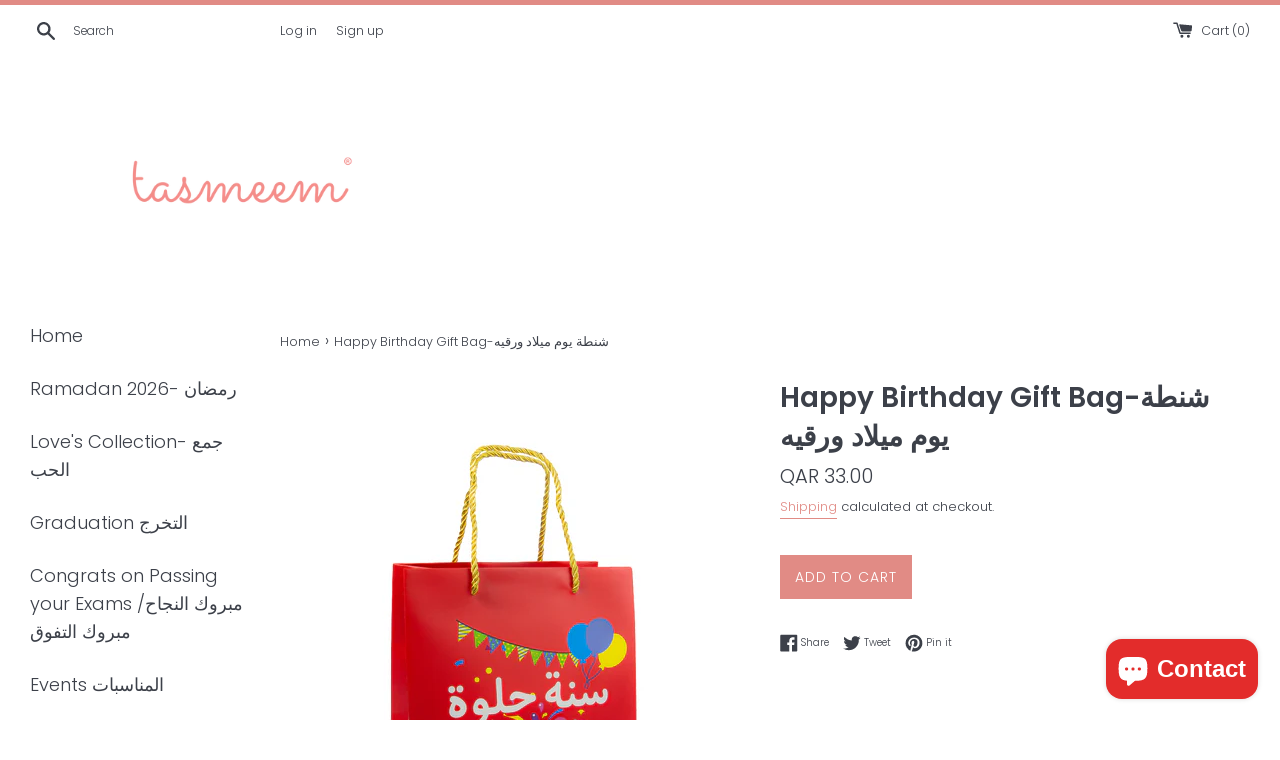

--- FILE ---
content_type: text/html; charset=utf-8
request_url: https://shop.tasmeem.qa/products/gift-bagbirthday
body_size: 22939
content:
<!doctype html>
<html class="supports-no-js" lang="en">
<head>
  <script>
    var otST = 'omega-delivery-date.js'
  </script>
  
  <meta charset="utf-8">
  <meta http-equiv="X-UA-Compatible" content="IE=edge,chrome=1">
  <meta name="viewport" content="width=device-width,initial-scale=1">
  <meta name="theme-color" content="">
  <link rel="canonical" href="https://shop.tasmeem.qa/products/gift-bagbirthday">

  <meta name="p:domain_verify" content="d000f4c068bf872063da51f22d5afa14"/>
  
  
  

  <title>
  Happy Birthday Gift Bag-شنطة يوم ميلاد ورقيه &ndash; Tasmeem
  </title>

  
    <meta name="description" content="Birthday Gift Bag">
  

  <!-- /snippets/social-meta-tags.liquid -->




<meta property="og:site_name" content="Tasmeem">
<meta property="og:url" content="https://shop.tasmeem.qa/products/gift-bagbirthday">
<meta property="og:title" content="Happy Birthday Gift Bag-شنطة يوم ميلاد ورقيه">
<meta property="og:type" content="product">
<meta property="og:description" content="Birthday Gift Bag">

  <meta property="og:price:amount" content="33.00">
  <meta property="og:price:currency" content="QAR">

<meta property="og:image" content="http://shop.tasmeem.qa/cdn/shop/files/Shopify-1_3_be2bc559-ad9b-462a-b317-7bd6eaba18ca_1200x1200.png?v=1686831529">
<meta property="og:image:secure_url" content="https://shop.tasmeem.qa/cdn/shop/files/Shopify-1_3_be2bc559-ad9b-462a-b317-7bd6eaba18ca_1200x1200.png?v=1686831529">


  <meta name="twitter:site" content="@tasmeem">

<meta name="twitter:card" content="summary_large_image">
<meta name="twitter:title" content="Happy Birthday Gift Bag-شنطة يوم ميلاد ورقيه">
<meta name="twitter:description" content="Birthday Gift Bag">


  <script>
    document.documentElement.className = document.documentElement.className.replace('supports-no-js', 'supports-js');

    var theme = {
      mapStrings: {
        addressError: "Error looking up that address",
        addressNoResults: "No results for that address",
        addressQueryLimit: "You have exceeded the Google API usage limit. Consider upgrading to a \u003ca href=\"https:\/\/developers.google.com\/maps\/premium\/usage-limits\"\u003ePremium Plan\u003c\/a\u003e.",
        authError: "There was a problem authenticating your Google Maps account."
      }
    }
  </script>

  <link href="//shop.tasmeem.qa/cdn/shop/t/17/assets/theme.scss.css?v=107724349716799973031759332862" rel="stylesheet" type="text/css" media="all" />

  <script>window.performance && window.performance.mark && window.performance.mark('shopify.content_for_header.start');</script><meta name="google-site-verification" content="Bf7Lv4QPa7MZlBnwz_W5TX5glvUpf_jU1IunOv0ZLzs">
<meta id="shopify-digital-wallet" name="shopify-digital-wallet" content="/11476774/digital_wallets/dialog">
<link rel="alternate" type="application/json+oembed" href="https://shop.tasmeem.qa/products/gift-bagbirthday.oembed">
<script async="async" src="/checkouts/internal/preloads.js?locale=en-QA"></script>
<script id="shopify-features" type="application/json">{"accessToken":"66b9bda1c22f163afa5091217ef06a9e","betas":["rich-media-storefront-analytics"],"domain":"shop.tasmeem.qa","predictiveSearch":true,"shopId":11476774,"locale":"en"}</script>
<script>var Shopify = Shopify || {};
Shopify.shop = "ta9meem.myshopify.com";
Shopify.locale = "en";
Shopify.currency = {"active":"QAR","rate":"1.0"};
Shopify.country = "QA";
Shopify.theme = {"name":"Zapiet 2.0\/ Simple (Shopify -NavLinks - Smartpad)","id":136320483545,"schema_name":"Simple","schema_version":"10.3.0","theme_store_id":578,"role":"main"};
Shopify.theme.handle = "null";
Shopify.theme.style = {"id":null,"handle":null};
Shopify.cdnHost = "shop.tasmeem.qa/cdn";
Shopify.routes = Shopify.routes || {};
Shopify.routes.root = "/";</script>
<script type="module">!function(o){(o.Shopify=o.Shopify||{}).modules=!0}(window);</script>
<script>!function(o){function n(){var o=[];function n(){o.push(Array.prototype.slice.apply(arguments))}return n.q=o,n}var t=o.Shopify=o.Shopify||{};t.loadFeatures=n(),t.autoloadFeatures=n()}(window);</script>
<script id="shop-js-analytics" type="application/json">{"pageType":"product"}</script>
<script defer="defer" async type="module" src="//shop.tasmeem.qa/cdn/shopifycloud/shop-js/modules/v2/client.init-shop-cart-sync_BN7fPSNr.en.esm.js"></script>
<script defer="defer" async type="module" src="//shop.tasmeem.qa/cdn/shopifycloud/shop-js/modules/v2/chunk.common_Cbph3Kss.esm.js"></script>
<script defer="defer" async type="module" src="//shop.tasmeem.qa/cdn/shopifycloud/shop-js/modules/v2/chunk.modal_DKumMAJ1.esm.js"></script>
<script type="module">
  await import("//shop.tasmeem.qa/cdn/shopifycloud/shop-js/modules/v2/client.init-shop-cart-sync_BN7fPSNr.en.esm.js");
await import("//shop.tasmeem.qa/cdn/shopifycloud/shop-js/modules/v2/chunk.common_Cbph3Kss.esm.js");
await import("//shop.tasmeem.qa/cdn/shopifycloud/shop-js/modules/v2/chunk.modal_DKumMAJ1.esm.js");

  window.Shopify.SignInWithShop?.initShopCartSync?.({"fedCMEnabled":true,"windoidEnabled":true});

</script>
<script>(function() {
  var isLoaded = false;
  function asyncLoad() {
    if (isLoaded) return;
    isLoaded = true;
    var urls = ["https:\/\/chimpstatic.com\/mcjs-connected\/js\/users\/3efb735db05291d278ea5b2f8\/61a6ff86efd68988bf1354225.js?shop=ta9meem.myshopify.com","https:\/\/intg.snapchat.com\/shopify\/shopify-scevent-init.js?id=9d9329ab-21bb-4743-bf0d-aad9ca75539e\u0026shop=ta9meem.myshopify.com","https:\/\/static.klaviyo.com\/onsite\/js\/KfVcb3\/klaviyo.js?company_id=KfVcb3\u0026shop=ta9meem.myshopify.com"];
    for (var i = 0; i < urls.length; i++) {
      var s = document.createElement('script');
      s.type = 'text/javascript';
      s.async = true;
      s.src = urls[i];
      var x = document.getElementsByTagName('script')[0];
      x.parentNode.insertBefore(s, x);
    }
  };
  if(window.attachEvent) {
    window.attachEvent('onload', asyncLoad);
  } else {
    window.addEventListener('load', asyncLoad, false);
  }
})();</script>
<script id="__st">var __st={"a":11476774,"offset":10800,"reqid":"d1a8edf9-5acb-4b33-bca8-45fd02e66002-1769819872","pageurl":"shop.tasmeem.qa\/products\/gift-bagbirthday","u":"4d20375e55ed","p":"product","rtyp":"product","rid":8186195902681};</script>
<script>window.ShopifyPaypalV4VisibilityTracking = true;</script>
<script id="captcha-bootstrap">!function(){'use strict';const t='contact',e='account',n='new_comment',o=[[t,t],['blogs',n],['comments',n],[t,'customer']],c=[[e,'customer_login'],[e,'guest_login'],[e,'recover_customer_password'],[e,'create_customer']],r=t=>t.map((([t,e])=>`form[action*='/${t}']:not([data-nocaptcha='true']) input[name='form_type'][value='${e}']`)).join(','),a=t=>()=>t?[...document.querySelectorAll(t)].map((t=>t.form)):[];function s(){const t=[...o],e=r(t);return a(e)}const i='password',u='form_key',d=['recaptcha-v3-token','g-recaptcha-response','h-captcha-response',i],f=()=>{try{return window.sessionStorage}catch{return}},m='__shopify_v',_=t=>t.elements[u];function p(t,e,n=!1){try{const o=window.sessionStorage,c=JSON.parse(o.getItem(e)),{data:r}=function(t){const{data:e,action:n}=t;return t[m]||n?{data:e,action:n}:{data:t,action:n}}(c);for(const[e,n]of Object.entries(r))t.elements[e]&&(t.elements[e].value=n);n&&o.removeItem(e)}catch(o){console.error('form repopulation failed',{error:o})}}const l='form_type',E='cptcha';function T(t){t.dataset[E]=!0}const w=window,h=w.document,L='Shopify',v='ce_forms',y='captcha';let A=!1;((t,e)=>{const n=(g='f06e6c50-85a8-45c8-87d0-21a2b65856fe',I='https://cdn.shopify.com/shopifycloud/storefront-forms-hcaptcha/ce_storefront_forms_captcha_hcaptcha.v1.5.2.iife.js',D={infoText:'Protected by hCaptcha',privacyText:'Privacy',termsText:'Terms'},(t,e,n)=>{const o=w[L][v],c=o.bindForm;if(c)return c(t,g,e,D).then(n);var r;o.q.push([[t,g,e,D],n]),r=I,A||(h.body.append(Object.assign(h.createElement('script'),{id:'captcha-provider',async:!0,src:r})),A=!0)});var g,I,D;w[L]=w[L]||{},w[L][v]=w[L][v]||{},w[L][v].q=[],w[L][y]=w[L][y]||{},w[L][y].protect=function(t,e){n(t,void 0,e),T(t)},Object.freeze(w[L][y]),function(t,e,n,w,h,L){const[v,y,A,g]=function(t,e,n){const i=e?o:[],u=t?c:[],d=[...i,...u],f=r(d),m=r(i),_=r(d.filter((([t,e])=>n.includes(e))));return[a(f),a(m),a(_),s()]}(w,h,L),I=t=>{const e=t.target;return e instanceof HTMLFormElement?e:e&&e.form},D=t=>v().includes(t);t.addEventListener('submit',(t=>{const e=I(t);if(!e)return;const n=D(e)&&!e.dataset.hcaptchaBound&&!e.dataset.recaptchaBound,o=_(e),c=g().includes(e)&&(!o||!o.value);(n||c)&&t.preventDefault(),c&&!n&&(function(t){try{if(!f())return;!function(t){const e=f();if(!e)return;const n=_(t);if(!n)return;const o=n.value;o&&e.removeItem(o)}(t);const e=Array.from(Array(32),(()=>Math.random().toString(36)[2])).join('');!function(t,e){_(t)||t.append(Object.assign(document.createElement('input'),{type:'hidden',name:u})),t.elements[u].value=e}(t,e),function(t,e){const n=f();if(!n)return;const o=[...t.querySelectorAll(`input[type='${i}']`)].map((({name:t})=>t)),c=[...d,...o],r={};for(const[a,s]of new FormData(t).entries())c.includes(a)||(r[a]=s);n.setItem(e,JSON.stringify({[m]:1,action:t.action,data:r}))}(t,e)}catch(e){console.error('failed to persist form',e)}}(e),e.submit())}));const S=(t,e)=>{t&&!t.dataset[E]&&(n(t,e.some((e=>e===t))),T(t))};for(const o of['focusin','change'])t.addEventListener(o,(t=>{const e=I(t);D(e)&&S(e,y())}));const B=e.get('form_key'),M=e.get(l),P=B&&M;t.addEventListener('DOMContentLoaded',(()=>{const t=y();if(P)for(const e of t)e.elements[l].value===M&&p(e,B);[...new Set([...A(),...v().filter((t=>'true'===t.dataset.shopifyCaptcha))])].forEach((e=>S(e,t)))}))}(h,new URLSearchParams(w.location.search),n,t,e,['guest_login'])})(!0,!0)}();</script>
<script integrity="sha256-4kQ18oKyAcykRKYeNunJcIwy7WH5gtpwJnB7kiuLZ1E=" data-source-attribution="shopify.loadfeatures" defer="defer" src="//shop.tasmeem.qa/cdn/shopifycloud/storefront/assets/storefront/load_feature-a0a9edcb.js" crossorigin="anonymous"></script>
<script data-source-attribution="shopify.dynamic_checkout.dynamic.init">var Shopify=Shopify||{};Shopify.PaymentButton=Shopify.PaymentButton||{isStorefrontPortableWallets:!0,init:function(){window.Shopify.PaymentButton.init=function(){};var t=document.createElement("script");t.src="https://shop.tasmeem.qa/cdn/shopifycloud/portable-wallets/latest/portable-wallets.en.js",t.type="module",document.head.appendChild(t)}};
</script>
<script data-source-attribution="shopify.dynamic_checkout.buyer_consent">
  function portableWalletsHideBuyerConsent(e){var t=document.getElementById("shopify-buyer-consent"),n=document.getElementById("shopify-subscription-policy-button");t&&n&&(t.classList.add("hidden"),t.setAttribute("aria-hidden","true"),n.removeEventListener("click",e))}function portableWalletsShowBuyerConsent(e){var t=document.getElementById("shopify-buyer-consent"),n=document.getElementById("shopify-subscription-policy-button");t&&n&&(t.classList.remove("hidden"),t.removeAttribute("aria-hidden"),n.addEventListener("click",e))}window.Shopify?.PaymentButton&&(window.Shopify.PaymentButton.hideBuyerConsent=portableWalletsHideBuyerConsent,window.Shopify.PaymentButton.showBuyerConsent=portableWalletsShowBuyerConsent);
</script>
<script data-source-attribution="shopify.dynamic_checkout.cart.bootstrap">document.addEventListener("DOMContentLoaded",(function(){function t(){return document.querySelector("shopify-accelerated-checkout-cart, shopify-accelerated-checkout")}if(t())Shopify.PaymentButton.init();else{new MutationObserver((function(e,n){t()&&(Shopify.PaymentButton.init(),n.disconnect())})).observe(document.body,{childList:!0,subtree:!0})}}));
</script>

<script>window.performance && window.performance.mark && window.performance.mark('shopify.content_for_header.end');</script>

  <script src="//shop.tasmeem.qa/cdn/shop/t/17/assets/jquery-3.6.0.min.js?v=115860211936397945481684825283" type="text/javascript"></script>
  <script src="//shop.tasmeem.qa/cdn/shop/t/17/assets/modernizr.min.js?v=44044439420609591321684825283" type="text/javascript"></script>

  <script src="//shop.tasmeem.qa/cdn/shop/t/17/assets/lazysizes.min.js?v=155223123402716617051684825283" async="async"></script>

  
  <meta name="facebook-domain-verification" content="fv8ivpsnhg8sdv1gaeqcxpnclbyynk" />
  <meta name="facebook-domain-verification" content="u4rvl3sbu8duyow0savndfc371l8hj" />
<script src="https://cdn.shopify.com/extensions/e8878072-2f6b-4e89-8082-94b04320908d/inbox-1254/assets/inbox-chat-loader.js" type="text/javascript" defer="defer"></script>
<link href="https://monorail-edge.shopifysvc.com" rel="dns-prefetch">
<script>(function(){if ("sendBeacon" in navigator && "performance" in window) {try {var session_token_from_headers = performance.getEntriesByType('navigation')[0].serverTiming.find(x => x.name == '_s').description;} catch {var session_token_from_headers = undefined;}var session_cookie_matches = document.cookie.match(/_shopify_s=([^;]*)/);var session_token_from_cookie = session_cookie_matches && session_cookie_matches.length === 2 ? session_cookie_matches[1] : "";var session_token = session_token_from_headers || session_token_from_cookie || "";function handle_abandonment_event(e) {var entries = performance.getEntries().filter(function(entry) {return /monorail-edge.shopifysvc.com/.test(entry.name);});if (!window.abandonment_tracked && entries.length === 0) {window.abandonment_tracked = true;var currentMs = Date.now();var navigation_start = performance.timing.navigationStart;var payload = {shop_id: 11476774,url: window.location.href,navigation_start,duration: currentMs - navigation_start,session_token,page_type: "product"};window.navigator.sendBeacon("https://monorail-edge.shopifysvc.com/v1/produce", JSON.stringify({schema_id: "online_store_buyer_site_abandonment/1.1",payload: payload,metadata: {event_created_at_ms: currentMs,event_sent_at_ms: currentMs}}));}}window.addEventListener('pagehide', handle_abandonment_event);}}());</script>
<script id="web-pixels-manager-setup">(function e(e,d,r,n,o){if(void 0===o&&(o={}),!Boolean(null===(a=null===(i=window.Shopify)||void 0===i?void 0:i.analytics)||void 0===a?void 0:a.replayQueue)){var i,a;window.Shopify=window.Shopify||{};var t=window.Shopify;t.analytics=t.analytics||{};var s=t.analytics;s.replayQueue=[],s.publish=function(e,d,r){return s.replayQueue.push([e,d,r]),!0};try{self.performance.mark("wpm:start")}catch(e){}var l=function(){var e={modern:/Edge?\/(1{2}[4-9]|1[2-9]\d|[2-9]\d{2}|\d{4,})\.\d+(\.\d+|)|Firefox\/(1{2}[4-9]|1[2-9]\d|[2-9]\d{2}|\d{4,})\.\d+(\.\d+|)|Chrom(ium|e)\/(9{2}|\d{3,})\.\d+(\.\d+|)|(Maci|X1{2}).+ Version\/(15\.\d+|(1[6-9]|[2-9]\d|\d{3,})\.\d+)([,.]\d+|)( \(\w+\)|)( Mobile\/\w+|) Safari\/|Chrome.+OPR\/(9{2}|\d{3,})\.\d+\.\d+|(CPU[ +]OS|iPhone[ +]OS|CPU[ +]iPhone|CPU IPhone OS|CPU iPad OS)[ +]+(15[._]\d+|(1[6-9]|[2-9]\d|\d{3,})[._]\d+)([._]\d+|)|Android:?[ /-](13[3-9]|1[4-9]\d|[2-9]\d{2}|\d{4,})(\.\d+|)(\.\d+|)|Android.+Firefox\/(13[5-9]|1[4-9]\d|[2-9]\d{2}|\d{4,})\.\d+(\.\d+|)|Android.+Chrom(ium|e)\/(13[3-9]|1[4-9]\d|[2-9]\d{2}|\d{4,})\.\d+(\.\d+|)|SamsungBrowser\/([2-9]\d|\d{3,})\.\d+/,legacy:/Edge?\/(1[6-9]|[2-9]\d|\d{3,})\.\d+(\.\d+|)|Firefox\/(5[4-9]|[6-9]\d|\d{3,})\.\d+(\.\d+|)|Chrom(ium|e)\/(5[1-9]|[6-9]\d|\d{3,})\.\d+(\.\d+|)([\d.]+$|.*Safari\/(?![\d.]+ Edge\/[\d.]+$))|(Maci|X1{2}).+ Version\/(10\.\d+|(1[1-9]|[2-9]\d|\d{3,})\.\d+)([,.]\d+|)( \(\w+\)|)( Mobile\/\w+|) Safari\/|Chrome.+OPR\/(3[89]|[4-9]\d|\d{3,})\.\d+\.\d+|(CPU[ +]OS|iPhone[ +]OS|CPU[ +]iPhone|CPU IPhone OS|CPU iPad OS)[ +]+(10[._]\d+|(1[1-9]|[2-9]\d|\d{3,})[._]\d+)([._]\d+|)|Android:?[ /-](13[3-9]|1[4-9]\d|[2-9]\d{2}|\d{4,})(\.\d+|)(\.\d+|)|Mobile Safari.+OPR\/([89]\d|\d{3,})\.\d+\.\d+|Android.+Firefox\/(13[5-9]|1[4-9]\d|[2-9]\d{2}|\d{4,})\.\d+(\.\d+|)|Android.+Chrom(ium|e)\/(13[3-9]|1[4-9]\d|[2-9]\d{2}|\d{4,})\.\d+(\.\d+|)|Android.+(UC? ?Browser|UCWEB|U3)[ /]?(15\.([5-9]|\d{2,})|(1[6-9]|[2-9]\d|\d{3,})\.\d+)\.\d+|SamsungBrowser\/(5\.\d+|([6-9]|\d{2,})\.\d+)|Android.+MQ{2}Browser\/(14(\.(9|\d{2,})|)|(1[5-9]|[2-9]\d|\d{3,})(\.\d+|))(\.\d+|)|K[Aa][Ii]OS\/(3\.\d+|([4-9]|\d{2,})\.\d+)(\.\d+|)/},d=e.modern,r=e.legacy,n=navigator.userAgent;return n.match(d)?"modern":n.match(r)?"legacy":"unknown"}(),u="modern"===l?"modern":"legacy",c=(null!=n?n:{modern:"",legacy:""})[u],f=function(e){return[e.baseUrl,"/wpm","/b",e.hashVersion,"modern"===e.buildTarget?"m":"l",".js"].join("")}({baseUrl:d,hashVersion:r,buildTarget:u}),m=function(e){var d=e.version,r=e.bundleTarget,n=e.surface,o=e.pageUrl,i=e.monorailEndpoint;return{emit:function(e){var a=e.status,t=e.errorMsg,s=(new Date).getTime(),l=JSON.stringify({metadata:{event_sent_at_ms:s},events:[{schema_id:"web_pixels_manager_load/3.1",payload:{version:d,bundle_target:r,page_url:o,status:a,surface:n,error_msg:t},metadata:{event_created_at_ms:s}}]});if(!i)return console&&console.warn&&console.warn("[Web Pixels Manager] No Monorail endpoint provided, skipping logging."),!1;try{return self.navigator.sendBeacon.bind(self.navigator)(i,l)}catch(e){}var u=new XMLHttpRequest;try{return u.open("POST",i,!0),u.setRequestHeader("Content-Type","text/plain"),u.send(l),!0}catch(e){return console&&console.warn&&console.warn("[Web Pixels Manager] Got an unhandled error while logging to Monorail."),!1}}}}({version:r,bundleTarget:l,surface:e.surface,pageUrl:self.location.href,monorailEndpoint:e.monorailEndpoint});try{o.browserTarget=l,function(e){var d=e.src,r=e.async,n=void 0===r||r,o=e.onload,i=e.onerror,a=e.sri,t=e.scriptDataAttributes,s=void 0===t?{}:t,l=document.createElement("script"),u=document.querySelector("head"),c=document.querySelector("body");if(l.async=n,l.src=d,a&&(l.integrity=a,l.crossOrigin="anonymous"),s)for(var f in s)if(Object.prototype.hasOwnProperty.call(s,f))try{l.dataset[f]=s[f]}catch(e){}if(o&&l.addEventListener("load",o),i&&l.addEventListener("error",i),u)u.appendChild(l);else{if(!c)throw new Error("Did not find a head or body element to append the script");c.appendChild(l)}}({src:f,async:!0,onload:function(){if(!function(){var e,d;return Boolean(null===(d=null===(e=window.Shopify)||void 0===e?void 0:e.analytics)||void 0===d?void 0:d.initialized)}()){var d=window.webPixelsManager.init(e)||void 0;if(d){var r=window.Shopify.analytics;r.replayQueue.forEach((function(e){var r=e[0],n=e[1],o=e[2];d.publishCustomEvent(r,n,o)})),r.replayQueue=[],r.publish=d.publishCustomEvent,r.visitor=d.visitor,r.initialized=!0}}},onerror:function(){return m.emit({status:"failed",errorMsg:"".concat(f," has failed to load")})},sri:function(e){var d=/^sha384-[A-Za-z0-9+/=]+$/;return"string"==typeof e&&d.test(e)}(c)?c:"",scriptDataAttributes:o}),m.emit({status:"loading"})}catch(e){m.emit({status:"failed",errorMsg:(null==e?void 0:e.message)||"Unknown error"})}}})({shopId: 11476774,storefrontBaseUrl: "https://shop.tasmeem.qa",extensionsBaseUrl: "https://extensions.shopifycdn.com/cdn/shopifycloud/web-pixels-manager",monorailEndpoint: "https://monorail-edge.shopifysvc.com/unstable/produce_batch",surface: "storefront-renderer",enabledBetaFlags: ["2dca8a86"],webPixelsConfigList: [{"id":"925073625","configuration":"{\"config\":\"{\\\"google_tag_ids\\\":[\\\"AW-711831971\\\",\\\"GT-T53RH29X\\\",\\\"GTM-M38F7CHX\\\"],\\\"target_country\\\":\\\"ZZ\\\",\\\"gtag_events\\\":[{\\\"type\\\":\\\"search\\\",\\\"action_label\\\":\\\"AW-711831971\\\/KlqwCPv7gNMaEKPjttMC\\\"},{\\\"type\\\":\\\"begin_checkout\\\",\\\"action_label\\\":\\\"AW-711831971\\\/YCZ8CO_7gNMaEKPjttMC\\\"},{\\\"type\\\":\\\"view_item\\\",\\\"action_label\\\":[\\\"AW-711831971\\\/BbDoCPj7gNMaEKPjttMC\\\",\\\"MC-XRB7XK2XNX\\\"]},{\\\"type\\\":\\\"purchase\\\",\\\"action_label\\\":[\\\"AW-711831971\\\/-ASOCOz7gNMaEKPjttMC\\\",\\\"MC-XRB7XK2XNX\\\"]},{\\\"type\\\":\\\"page_view\\\",\\\"action_label\\\":[\\\"AW-711831971\\\/sv-QCPX7gNMaEKPjttMC\\\",\\\"MC-XRB7XK2XNX\\\"]},{\\\"type\\\":\\\"add_payment_info\\\",\\\"action_label\\\":\\\"AW-711831971\\\/S5EeCP77gNMaEKPjttMC\\\"},{\\\"type\\\":\\\"add_to_cart\\\",\\\"action_label\\\":\\\"AW-711831971\\\/r8_QCPL7gNMaEKPjttMC\\\"}],\\\"enable_monitoring_mode\\\":false}\"}","eventPayloadVersion":"v1","runtimeContext":"OPEN","scriptVersion":"b2a88bafab3e21179ed38636efcd8a93","type":"APP","apiClientId":1780363,"privacyPurposes":[],"dataSharingAdjustments":{"protectedCustomerApprovalScopes":["read_customer_address","read_customer_email","read_customer_name","read_customer_personal_data","read_customer_phone"]}},{"id":"194674905","configuration":"{\"pixel_id\":\"585872515221679\",\"pixel_type\":\"facebook_pixel\",\"metaapp_system_user_token\":\"-\"}","eventPayloadVersion":"v1","runtimeContext":"OPEN","scriptVersion":"ca16bc87fe92b6042fbaa3acc2fbdaa6","type":"APP","apiClientId":2329312,"privacyPurposes":["ANALYTICS","MARKETING","SALE_OF_DATA"],"dataSharingAdjustments":{"protectedCustomerApprovalScopes":["read_customer_address","read_customer_email","read_customer_name","read_customer_personal_data","read_customer_phone"]}},{"id":"8028377","configuration":"{\"pixelId\":\"9d9329ab-21bb-4743-bf0d-aad9ca75539e\"}","eventPayloadVersion":"v1","runtimeContext":"STRICT","scriptVersion":"c119f01612c13b62ab52809eb08154bb","type":"APP","apiClientId":2556259,"privacyPurposes":["ANALYTICS","MARKETING","SALE_OF_DATA"],"dataSharingAdjustments":{"protectedCustomerApprovalScopes":["read_customer_address","read_customer_email","read_customer_name","read_customer_personal_data","read_customer_phone"]}},{"id":"shopify-app-pixel","configuration":"{}","eventPayloadVersion":"v1","runtimeContext":"STRICT","scriptVersion":"0450","apiClientId":"shopify-pixel","type":"APP","privacyPurposes":["ANALYTICS","MARKETING"]},{"id":"shopify-custom-pixel","eventPayloadVersion":"v1","runtimeContext":"LAX","scriptVersion":"0450","apiClientId":"shopify-pixel","type":"CUSTOM","privacyPurposes":["ANALYTICS","MARKETING"]}],isMerchantRequest: false,initData: {"shop":{"name":"Tasmeem","paymentSettings":{"currencyCode":"QAR"},"myshopifyDomain":"ta9meem.myshopify.com","countryCode":"QA","storefrontUrl":"https:\/\/shop.tasmeem.qa"},"customer":null,"cart":null,"checkout":null,"productVariants":[{"price":{"amount":33.0,"currencyCode":"QAR"},"product":{"title":"Happy Birthday Gift Bag-شنطة يوم ميلاد ورقيه","vendor":"Tasmeem","id":"8186195902681","untranslatedTitle":"Happy Birthday Gift Bag-شنطة يوم ميلاد ورقيه","url":"\/products\/gift-bagbirthday","type":"Gift Bag"},"id":"43950809219289","image":{"src":"\/\/shop.tasmeem.qa\/cdn\/shop\/files\/Shopify-1_3_be2bc559-ad9b-462a-b317-7bd6eaba18ca.png?v=1686831529"},"sku":"","title":"Default Title","untranslatedTitle":"Default Title"}],"purchasingCompany":null},},"https://shop.tasmeem.qa/cdn","1d2a099fw23dfb22ep557258f5m7a2edbae",{"modern":"","legacy":""},{"shopId":"11476774","storefrontBaseUrl":"https:\/\/shop.tasmeem.qa","extensionBaseUrl":"https:\/\/extensions.shopifycdn.com\/cdn\/shopifycloud\/web-pixels-manager","surface":"storefront-renderer","enabledBetaFlags":"[\"2dca8a86\"]","isMerchantRequest":"false","hashVersion":"1d2a099fw23dfb22ep557258f5m7a2edbae","publish":"custom","events":"[[\"page_viewed\",{}],[\"product_viewed\",{\"productVariant\":{\"price\":{\"amount\":33.0,\"currencyCode\":\"QAR\"},\"product\":{\"title\":\"Happy Birthday Gift Bag-شنطة يوم ميلاد ورقيه\",\"vendor\":\"Tasmeem\",\"id\":\"8186195902681\",\"untranslatedTitle\":\"Happy Birthday Gift Bag-شنطة يوم ميلاد ورقيه\",\"url\":\"\/products\/gift-bagbirthday\",\"type\":\"Gift Bag\"},\"id\":\"43950809219289\",\"image\":{\"src\":\"\/\/shop.tasmeem.qa\/cdn\/shop\/files\/Shopify-1_3_be2bc559-ad9b-462a-b317-7bd6eaba18ca.png?v=1686831529\"},\"sku\":\"\",\"title\":\"Default Title\",\"untranslatedTitle\":\"Default Title\"}}]]"});</script><script>
  window.ShopifyAnalytics = window.ShopifyAnalytics || {};
  window.ShopifyAnalytics.meta = window.ShopifyAnalytics.meta || {};
  window.ShopifyAnalytics.meta.currency = 'QAR';
  var meta = {"product":{"id":8186195902681,"gid":"gid:\/\/shopify\/Product\/8186195902681","vendor":"Tasmeem","type":"Gift Bag","handle":"gift-bagbirthday","variants":[{"id":43950809219289,"price":3300,"name":"Happy Birthday Gift Bag-شنطة يوم ميلاد ورقيه","public_title":null,"sku":""}],"remote":false},"page":{"pageType":"product","resourceType":"product","resourceId":8186195902681,"requestId":"d1a8edf9-5acb-4b33-bca8-45fd02e66002-1769819872"}};
  for (var attr in meta) {
    window.ShopifyAnalytics.meta[attr] = meta[attr];
  }
</script>
<script class="analytics">
  (function () {
    var customDocumentWrite = function(content) {
      var jquery = null;

      if (window.jQuery) {
        jquery = window.jQuery;
      } else if (window.Checkout && window.Checkout.$) {
        jquery = window.Checkout.$;
      }

      if (jquery) {
        jquery('body').append(content);
      }
    };

    var hasLoggedConversion = function(token) {
      if (token) {
        return document.cookie.indexOf('loggedConversion=' + token) !== -1;
      }
      return false;
    }

    var setCookieIfConversion = function(token) {
      if (token) {
        var twoMonthsFromNow = new Date(Date.now());
        twoMonthsFromNow.setMonth(twoMonthsFromNow.getMonth() + 2);

        document.cookie = 'loggedConversion=' + token + '; expires=' + twoMonthsFromNow;
      }
    }

    var trekkie = window.ShopifyAnalytics.lib = window.trekkie = window.trekkie || [];
    if (trekkie.integrations) {
      return;
    }
    trekkie.methods = [
      'identify',
      'page',
      'ready',
      'track',
      'trackForm',
      'trackLink'
    ];
    trekkie.factory = function(method) {
      return function() {
        var args = Array.prototype.slice.call(arguments);
        args.unshift(method);
        trekkie.push(args);
        return trekkie;
      };
    };
    for (var i = 0; i < trekkie.methods.length; i++) {
      var key = trekkie.methods[i];
      trekkie[key] = trekkie.factory(key);
    }
    trekkie.load = function(config) {
      trekkie.config = config || {};
      trekkie.config.initialDocumentCookie = document.cookie;
      var first = document.getElementsByTagName('script')[0];
      var script = document.createElement('script');
      script.type = 'text/javascript';
      script.onerror = function(e) {
        var scriptFallback = document.createElement('script');
        scriptFallback.type = 'text/javascript';
        scriptFallback.onerror = function(error) {
                var Monorail = {
      produce: function produce(monorailDomain, schemaId, payload) {
        var currentMs = new Date().getTime();
        var event = {
          schema_id: schemaId,
          payload: payload,
          metadata: {
            event_created_at_ms: currentMs,
            event_sent_at_ms: currentMs
          }
        };
        return Monorail.sendRequest("https://" + monorailDomain + "/v1/produce", JSON.stringify(event));
      },
      sendRequest: function sendRequest(endpointUrl, payload) {
        // Try the sendBeacon API
        if (window && window.navigator && typeof window.navigator.sendBeacon === 'function' && typeof window.Blob === 'function' && !Monorail.isIos12()) {
          var blobData = new window.Blob([payload], {
            type: 'text/plain'
          });

          if (window.navigator.sendBeacon(endpointUrl, blobData)) {
            return true;
          } // sendBeacon was not successful

        } // XHR beacon

        var xhr = new XMLHttpRequest();

        try {
          xhr.open('POST', endpointUrl);
          xhr.setRequestHeader('Content-Type', 'text/plain');
          xhr.send(payload);
        } catch (e) {
          console.log(e);
        }

        return false;
      },
      isIos12: function isIos12() {
        return window.navigator.userAgent.lastIndexOf('iPhone; CPU iPhone OS 12_') !== -1 || window.navigator.userAgent.lastIndexOf('iPad; CPU OS 12_') !== -1;
      }
    };
    Monorail.produce('monorail-edge.shopifysvc.com',
      'trekkie_storefront_load_errors/1.1',
      {shop_id: 11476774,
      theme_id: 136320483545,
      app_name: "storefront",
      context_url: window.location.href,
      source_url: "//shop.tasmeem.qa/cdn/s/trekkie.storefront.c59ea00e0474b293ae6629561379568a2d7c4bba.min.js"});

        };
        scriptFallback.async = true;
        scriptFallback.src = '//shop.tasmeem.qa/cdn/s/trekkie.storefront.c59ea00e0474b293ae6629561379568a2d7c4bba.min.js';
        first.parentNode.insertBefore(scriptFallback, first);
      };
      script.async = true;
      script.src = '//shop.tasmeem.qa/cdn/s/trekkie.storefront.c59ea00e0474b293ae6629561379568a2d7c4bba.min.js';
      first.parentNode.insertBefore(script, first);
    };
    trekkie.load(
      {"Trekkie":{"appName":"storefront","development":false,"defaultAttributes":{"shopId":11476774,"isMerchantRequest":null,"themeId":136320483545,"themeCityHash":"7724013664009250681","contentLanguage":"en","currency":"QAR","eventMetadataId":"e218e826-9cd0-47be-bef7-ca3d4f76b19f"},"isServerSideCookieWritingEnabled":true,"monorailRegion":"shop_domain","enabledBetaFlags":["65f19447","b5387b81"]},"Session Attribution":{},"S2S":{"facebookCapiEnabled":true,"source":"trekkie-storefront-renderer","apiClientId":580111}}
    );

    var loaded = false;
    trekkie.ready(function() {
      if (loaded) return;
      loaded = true;

      window.ShopifyAnalytics.lib = window.trekkie;

      var originalDocumentWrite = document.write;
      document.write = customDocumentWrite;
      try { window.ShopifyAnalytics.merchantGoogleAnalytics.call(this); } catch(error) {};
      document.write = originalDocumentWrite;

      window.ShopifyAnalytics.lib.page(null,{"pageType":"product","resourceType":"product","resourceId":8186195902681,"requestId":"d1a8edf9-5acb-4b33-bca8-45fd02e66002-1769819872","shopifyEmitted":true});

      var match = window.location.pathname.match(/checkouts\/(.+)\/(thank_you|post_purchase)/)
      var token = match? match[1]: undefined;
      if (!hasLoggedConversion(token)) {
        setCookieIfConversion(token);
        window.ShopifyAnalytics.lib.track("Viewed Product",{"currency":"QAR","variantId":43950809219289,"productId":8186195902681,"productGid":"gid:\/\/shopify\/Product\/8186195902681","name":"Happy Birthday Gift Bag-شنطة يوم ميلاد ورقيه","price":"33.00","sku":"","brand":"Tasmeem","variant":null,"category":"Gift Bag","nonInteraction":true,"remote":false},undefined,undefined,{"shopifyEmitted":true});
      window.ShopifyAnalytics.lib.track("monorail:\/\/trekkie_storefront_viewed_product\/1.1",{"currency":"QAR","variantId":43950809219289,"productId":8186195902681,"productGid":"gid:\/\/shopify\/Product\/8186195902681","name":"Happy Birthday Gift Bag-شنطة يوم ميلاد ورقيه","price":"33.00","sku":"","brand":"Tasmeem","variant":null,"category":"Gift Bag","nonInteraction":true,"remote":false,"referer":"https:\/\/shop.tasmeem.qa\/products\/gift-bagbirthday"});
      }
    });


        var eventsListenerScript = document.createElement('script');
        eventsListenerScript.async = true;
        eventsListenerScript.src = "//shop.tasmeem.qa/cdn/shopifycloud/storefront/assets/shop_events_listener-3da45d37.js";
        document.getElementsByTagName('head')[0].appendChild(eventsListenerScript);

})();</script>
<script
  defer
  src="https://shop.tasmeem.qa/cdn/shopifycloud/perf-kit/shopify-perf-kit-3.1.0.min.js"
  data-application="storefront-renderer"
  data-shop-id="11476774"
  data-render-region="gcp-us-central1"
  data-page-type="product"
  data-theme-instance-id="136320483545"
  data-theme-name="Simple"
  data-theme-version="10.3.0"
  data-monorail-region="shop_domain"
  data-resource-timing-sampling-rate="10"
  data-shs="true"
  data-shs-beacon="true"
  data-shs-export-with-fetch="true"
  data-shs-logs-sample-rate="1"
  data-shs-beacon-endpoint="https://shop.tasmeem.qa/api/collect"
></script>
</head>


<body id="happy-birthday-gift-bag" class="template-product">

  <a class="in-page-link visually-hidden skip-link" href="#MainContent">Skip to content</a>

  <div id="shopify-section-header" class="shopify-section">
  <div class="page-border"></div>





  <style>
    .site-header__logo {
      width: 400px;
    }
    #HeaderLogoWrapper {
      max-width: 400px !important;
    }
  </style>


<div class="site-wrapper">
  <div class="top-bar grid">

    <div class="grid__item medium-up--one-fifth small--one-half">
      <div class="top-bar__search">
        <a href="/search" class="medium-up--hide">
          <svg aria-hidden="true" focusable="false" role="presentation" class="icon icon-search" viewBox="0 0 20 20"><path fill="#444" d="M18.64 17.02l-5.31-5.31c.81-1.08 1.26-2.43 1.26-3.87C14.5 4.06 11.44 1 7.75 1S1 4.06 1 7.75s3.06 6.75 6.75 6.75c1.44 0 2.79-.45 3.87-1.26l5.31 5.31c.45.45 1.26.54 1.71.09.45-.36.45-1.17 0-1.62zM3.25 7.75c0-2.52 1.98-4.5 4.5-4.5s4.5 1.98 4.5 4.5-1.98 4.5-4.5 4.5-4.5-1.98-4.5-4.5z"/></svg>
        </a>
        <form action="/search" method="get" class="search-bar small--hide" role="search">
          
          <button type="submit" class="search-bar__submit">
            <svg aria-hidden="true" focusable="false" role="presentation" class="icon icon-search" viewBox="0 0 20 20"><path fill="#444" d="M18.64 17.02l-5.31-5.31c.81-1.08 1.26-2.43 1.26-3.87C14.5 4.06 11.44 1 7.75 1S1 4.06 1 7.75s3.06 6.75 6.75 6.75c1.44 0 2.79-.45 3.87-1.26l5.31 5.31c.45.45 1.26.54 1.71.09.45-.36.45-1.17 0-1.62zM3.25 7.75c0-2.52 1.98-4.5 4.5-4.5s4.5 1.98 4.5 4.5-1.98 4.5-4.5 4.5-4.5-1.98-4.5-4.5z"/></svg>
            <span class="icon__fallback-text">Search</span>
          </button>
          <input type="search" name="q" class="search-bar__input" value="" placeholder="Search" aria-label="Search">
        </form>
      </div>
    </div>

    
      <div class="grid__item medium-up--two-fifths small--hide">
        <span class="customer-links small--hide">
          
            <a href="/account/login" id="customer_login_link">Log in</a>
            <span class="vertical-divider"></span>
            <a href="/account/register" id="customer_register_link">Sign up</a>
          
        </span>
      </div>
    

    <div class="grid__item  medium-up--two-fifths  small--one-half text-right">
      <a href="/cart" class="site-header__cart">
        <svg aria-hidden="true" focusable="false" role="presentation" class="icon icon-cart" viewBox="0 0 20 20"><path fill="#444" d="M18.936 5.564c-.144-.175-.35-.207-.55-.207h-.003L6.774 4.286c-.272 0-.417.089-.491.18-.079.096-.16.263-.094.585l2.016 5.705c.163.407.642.673 1.068.673h8.401c.433 0 .854-.285.941-.725l.484-4.571c.045-.221-.015-.388-.163-.567z"/><path fill="#444" d="M17.107 12.5H7.659L4.98 4.117l-.362-1.059c-.138-.401-.292-.559-.695-.559H.924c-.411 0-.748.303-.748.714s.337.714.748.714h2.413l3.002 9.48c.126.38.295.52.942.52h9.825c.411 0 .748-.303.748-.714s-.336-.714-.748-.714zM10.424 16.23a1.498 1.498 0 1 1-2.997 0 1.498 1.498 0 0 1 2.997 0zM16.853 16.23a1.498 1.498 0 1 1-2.997 0 1.498 1.498 0 0 1 2.997 0z"/></svg>
        <span class="small--hide">
          Cart
          (<span id="CartCount">0</span>)
        </span>
      </a>
    </div>
  </div>

  <hr class="small--hide hr--border">

  <header class="site-header grid medium-up--grid--table" role="banner">
    <div class="grid__item small--text-center">
      <div itemscope itemtype="http://schema.org/Organization">
        

        <style>
  

  
    #HeaderLogo {
      max-width: 400px;
      max-height: 192.03072491598655px;
    }
    #HeaderLogoWrapper {
      max-width: 400px;
    }
  

  
</style>


        
          <div id="HeaderLogoWrapper" class="supports-js">
            <a href="/" itemprop="url" style="padding-top:48.00768122899664%; display: block;">
              <img id="HeaderLogo"
                   class="lazyload"
                   src="//shop.tasmeem.qa/cdn/shop/files/TASMEEM_ENG-PEACH_150x150.png?v=1613186931"
                   data-src="//shop.tasmeem.qa/cdn/shop/files/TASMEEM_ENG-PEACH_{width}x.png?v=1613186931"
                   data-widths="[180, 360, 540, 720, 900, 1080, 1296, 1512, 1728, 2048]"
                   data-aspectratio="0.8"
                   data-sizes="auto"
                   alt="Tasmeem Flowers & Chocolates first opened doors in 2006. It is an award winning concept store specialized in cakes, cupcakes, chocolates, gift, and flowers. Tasmeem has become the ultimate destination for confectioneries lovers. Tasmeem opened its first C"
                   itemprop="logo">
            </a>
          </div>
          <noscript>
            
            <a href="/" itemprop="url">
              <img class="site-header__logo" src="//shop.tasmeem.qa/cdn/shop/files/TASMEEM_ENG-PEACH_400x.png?v=1613186931"
              srcset="//shop.tasmeem.qa/cdn/shop/files/TASMEEM_ENG-PEACH_400x.png?v=1613186931 1x, //shop.tasmeem.qa/cdn/shop/files/TASMEEM_ENG-PEACH_400x@2x.png?v=1613186931 2x"
              alt="Tasmeem Flowers & Chocolates first opened doors in 2006. It is an award winning concept store specialized in cakes, cupcakes, chocolates, gift, and flowers. Tasmeem has become the ultimate destination for confectioneries lovers. Tasmeem opened its first C"
              itemprop="logo">
            </a>
          </noscript>
          
        
      </div>
    </div>
    
  </header>
</div>




</div>

    

  <div class="site-wrapper">

    <div class="grid">

      <div id="shopify-section-sidebar" class="shopify-section"><div data-section-id="sidebar" data-section-type="sidebar-section">
  <nav class="grid__item small--text-center medium-up--one-fifth" role="navigation">
    <hr class="hr--small medium-up--hide">
    <button id="ToggleMobileMenu" class="mobile-menu-icon medium-up--hide" aria-haspopup="true" aria-owns="SiteNav">
      <span class="line"></span>
      <span class="line"></span>
      <span class="line"></span>
      <span class="line"></span>
      <span class="icon__fallback-text">Menu</span>
    </button>
    <div id="SiteNav" class="site-nav" role="menu">
      <ul class="list--nav">
        
          
          
            <li class="site-nav__item">
              <a href="/" class="site-nav__link">Home</a>
            </li>
          
        
          
          
            <li class="site-nav__item">
              <a href="/collections/ramadan-2026" class="site-nav__link">Ramadan 2026- رمضان</a>
            </li>
          
        
          
          
            <li class="site-nav__item">
              <a href="/collections/loves-collection" class="site-nav__link">Love&#39;s Collection- جمع الحب</a>
            </li>
          
        
          
          
            <li class="site-nav__item">
              <a href="/collections/graduation" class="site-nav__link">Graduation التخرج</a>
            </li>
          
        
          
          
            <li class="site-nav__item">
              <a href="/collections/congrats-on-passing-the-school-year" class="site-nav__link">Congrats on Passing your Exams مبروك النجاح/ مبروك التفوق</a>
            </li>
          
        
          
          
            <li class="site-nav__item">
              <a href="/collections/events" class="site-nav__link">Events  المناسبات</a>
            </li>
          
        
          
          
            <li class="site-nav__item">
              <a href="/collections/combo" class="site-nav__link">Combo كومبو</a>
            </li>
          
        
          
          
            <li class="site-nav__item">
              <a href="/collections/vintage-cake" class="site-nav__link">Retro Cakes- كيكات الريترو</a>
            </li>
          
        
          
          
            

            

            <li class="site-nav--has-submenu site-nav__item">
              <button class="site-nav__link btn--link" aria-expanded="false" aria-controls="Collapsible-9">
                <a href="/collections/shop-by-product">Shop By Product  تسوق حسب المنتج</a>
                <span class="site-nav__link__text  site-nav__expand" aria-hidden="true">&nbsp+</span>
              </button>
              <ul id="Collapsible-9" class="site-nav__submenu site-nav__submenu--collapsed" aria-hidden="true" style="display: none;">
                
                  
                    

                    

                    <li class="site-nav--has-submenu">
                      <button class="site-nav__link btn--link" aria-expanded="false" aria-controls="Collapsible-9-1">
                        <a href="/collections/customized-cake">Customized Cakes الكيكات</a>
                        <span class="site-nav__link__text  site-nav__expand" aria-hidden="true">&nbsp+</span>
                      </button>
                      <ul id="Collapsible-9-1" class="site-nav__submenu site-nav__submenu--grandchild site-nav__submenu--collapsed" aria-hidden="true" style="display: none;">
                        
                          <li class="site-nav__grandchild">
                            <a href="/collections/first-tooth" class="site-nav__link">First Tooth- ننون - تسنين</a>
                          </li>
                        
                          <li class="site-nav__grandchild">
                            <a href="/collections/first-tooth-and-first-step" class="site-nav__link">First Step ننون الخطوة الاولى</a>
                          </li>
                        
                          <li class="site-nav__grandchild">
                            <a href="/collections/cakes-in-paper-cup" class="site-nav__link">Cakes in Paper Cups - كيك في أكواب ورقيه</a>
                          </li>
                        
                          <li class="site-nav__grandchild">
                            <a href="/collections/selfie-cakes" class="site-nav__link">Selfie Cakes - كيكات السلفي</a>
                          </li>
                        
                          <li class="site-nav__grandchild">
                            <a href="/collections/mini-cakes" class="site-nav__link"> Mini Cake (Lunch Box Cake) - كيك حجم ميني</a>
                          </li>
                        
                          <li class="site-nav__grandchild">
                            <a href="/collections/birthdays" class="site-nav__link">Birthdays أعياد الميلاد</a>
                          </li>
                        
                          <li class="site-nav__grandchild">
                            <a href="/collections/anniversary" class="site-nav__link">Anniversary ذكرى الزواج</a>
                          </li>
                        
                          <li class="site-nav__grandchild">
                            <a href="/collections/baby-shpwer-gender-reveal" class="site-nav__link">Baby Shower/Gender Reveal   بيبي شاور - معرفه جنس الجنين</a>
                          </li>
                        
                          <li class="site-nav__grandchild">
                            <a href="/collections/graduation" class="site-nav__link">Graduation التخرج</a>
                          </li>
                        
                          <li class="site-nav__grandchild">
                            <a href="/collections/get-well-soon" class="site-nav__link">Get well soon خطاك الشر</a>
                          </li>
                        
                          <li class="site-nav__grandchild">
                            <a href="/collections/congratulations" class="site-nav__link">Congtulations تباريك</a>
                          </li>
                        
                          <li class="site-nav__grandchild">
                            <a href="/collections/wedding-engagement" class="site-nav__link">Wedding/Engagement زواج - خطوبة</a>
                          </li>
                        
                          <li class="site-nav__grandchild">
                            <a href="/collections/welcome-back-1" class="site-nav__link">Welcome Back العودة من السفر</a>
                          </li>
                        
                          <li class="site-nav__grandchild">
                            <a href="/collections/bridal-shower" class="site-nav__link">Bridal Shower برايدل شاور</a>
                          </li>
                        
                          <li class="site-nav__grandchild">
                            <a href="/collections/section-all-cakes" class="site-nav__link">View All Cakes جميع انواع الكيك</a>
                          </li>
                        
                      </ul>
                    </li>
                  
                
                  
                    

                    

                    <li class="site-nav--has-submenu">
                      <button class="site-nav__link btn--link" aria-expanded="false" aria-controls="Collapsible-9-2">
                        <a href="/collections/cupcakes">Cupcakes الكب كيك</a>
                        <span class="site-nav__link__text  site-nav__expand" aria-hidden="true">&nbsp+</span>
                      </button>
                      <ul id="Collapsible-9-2" class="site-nav__submenu site-nav__submenu--grandchild site-nav__submenu--collapsed" aria-hidden="true" style="display: none;">
                        
                          <li class="site-nav__grandchild">
                            <a href="/collections/classic-cupcakes" class="site-nav__link">Classic Cupcakes كب كيك كلاسيك</a>
                          </li>
                        
                          <li class="site-nav__grandchild">
                            <a href="/collections/design-cupcakes" class="site-nav__link">Design Cupcakes كب كيك تصميم خاص</a>
                          </li>
                        
                      </ul>
                    </li>
                  
                
                  
                    

                    

                    <li class="site-nav--has-submenu">
                      <button class="site-nav__link btn--link" aria-expanded="false" aria-controls="Collapsible-9-3">
                        <a href="/collections/papabubble">Handmade Candies - حلوى مصنوعه يدوياً</a>
                        <span class="site-nav__link__text  site-nav__expand" aria-hidden="true">&nbsp+</span>
                      </button>
                      <ul id="Collapsible-9-3" class="site-nav__submenu site-nav__submenu--grandchild site-nav__submenu--collapsed" aria-hidden="true" style="display: none;">
                        
                          <li class="site-nav__grandchild">
                            <a href="/collections/rock-candies" class="site-nav__link">Rock Candies الروك كاندي</a>
                          </li>
                        
                          <li class="site-nav__grandchild">
                            <a href="/collections/bubblets" class="site-nav__link">Bubblets حلوى البابليتس</a>
                          </li>
                        
                          <li class="site-nav__grandchild">
                            <a href="/collections/lollipop" class="site-nav__link">Lollipops  مصاصات</a>
                          </li>
                        
                          <li class="site-nav__grandchild">
                            <a href="/collections/papabubble-candy-making-show" class="site-nav__link">Tasmeem Candy Making Show تصنيع حلويات تصميم للمناسبات الخاصه</a>
                          </li>
                        
                      </ul>
                    </li>
                  
                
                  
                    <li >
                      <a href="/collections/money-envelopes" class="site-nav__link">Money Envelopes - اظرف للنقود</a>
                    </li>
                  
                
                  
                    <li >
                      <a href="/collections/greetings-cards-by-tasmeem" class="site-nav__link">Greeting Cards- بطاقات تهنئة</a>
                    </li>
                  
                
                  
                    <li >
                      <a href="/collections/desserts-and-many-more" class="site-nav__link">Dessert &amp; Many More  حلويات و اكثر</a>
                    </li>
                  
                
                  
                    <li >
                      <a href="/collections/chocolate-trays" class="site-nav__link">Chocolate Ready Made Trays صواني شوكولاتة</a>
                    </li>
                  
                
                  
                    

                    

                    <li class="site-nav--has-submenu">
                      <button class="site-nav__link btn--link" aria-expanded="false" aria-controls="Collapsible-9-8">
                        <a href="/collections/balloons-1">Balloons بالونات</a>
                        <span class="site-nav__link__text  site-nav__expand" aria-hidden="true">&nbsp+</span>
                      </button>
                      <ul id="Collapsible-9-8" class="site-nav__submenu site-nav__submenu--grandchild site-nav__submenu--collapsed" aria-hidden="true" style="display: none;">
                        
                          <li class="site-nav__grandchild">
                            <a href="/collections/customized-balloons" class="site-nav__link">Customized Balloons -  بالون بتصميم خاص</a>
                          </li>
                        
                          <li class="site-nav__grandchild">
                            <a href="/collections/number-balloons" class="site-nav__link">Number Balloons بالونات الارقام</a>
                          </li>
                        
                          <li class="site-nav__grandchild">
                            <a href="/collections/letter-foil-balloons" class="site-nav__link">Letter Foil Balloons</a>
                          </li>
                        
                          <li class="site-nav__grandchild">
                            <a href="/collections/foil-balloons" class="site-nav__link">Foil Balloons بالونات الفويل</a>
                          </li>
                        
                          <li class="site-nav__grandchild">
                            <a href="/collections/balloons" class="site-nav__link">Latex Balloons  بالونات الاتكس</a>
                          </li>
                        
                      </ul>
                    </li>
                  
                
                  
                    

                    

                    <li class="site-nav--has-submenu">
                      <button class="site-nav__link btn--link" aria-expanded="false" aria-controls="Collapsible-9-9">
                        <a href="/collections/gift-baskets">Gift Baskets  سلات الهدايا</a>
                        <span class="site-nav__link__text  site-nav__expand" aria-hidden="true">&nbsp+</span>
                      </button>
                      <ul id="Collapsible-9-9" class="site-nav__submenu site-nav__submenu--grandchild site-nav__submenu--collapsed" aria-hidden="true" style="display: none;">
                        
                          <li class="site-nav__grandchild">
                            <a href="/collections/confectionery" class="site-nav__link">Confectionery الحلويات</a>
                          </li>
                        
                          <li class="site-nav__grandchild">
                            <a href="/collections/party-boxes" class="site-nav__link">Party Box صندوق الحفلات</a>
                          </li>
                        
                          <li class="site-nav__grandchild">
                            <a href="/collections/surprise-box" class="site-nav__link">Surprise Box صندوق المفاجآت</a>
                          </li>
                        
                      </ul>
                    </li>
                  
                
                  
                    

                    

                    <li class="site-nav--has-submenu">
                      <button class="site-nav__link btn--link" aria-expanded="false" aria-controls="Collapsible-9-10">
                        <a href="/collections/candles-greetings-card">Candles &amp; Party Supplies الشموع و مستلزمات الحفلات</a>
                        <span class="site-nav__link__text  site-nav__expand" aria-hidden="true">&nbsp+</span>
                      </button>
                      <ul id="Collapsible-9-10" class="site-nav__submenu site-nav__submenu--grandchild site-nav__submenu--collapsed" aria-hidden="true" style="display: none;">
                        
                          <li class="site-nav__grandchild">
                            <a href="/collections/candles" class="site-nav__link">Candles الشموع</a>
                          </li>
                        
                          <li class="site-nav__grandchild">
                            <a href="/collections/pinatas" class="site-nav__link">Piñatas بيناتاس</a>
                          </li>
                        
                          <li class="site-nav__grandchild">
                            <a href="/collections/banners" class="site-nav__link">Banners لافتات الحفلات</a>
                          </li>
                        
                      </ul>
                    </li>
                  
                
                  
                    

                    

                    <li class="site-nav--has-submenu">
                      <button class="site-nav__link btn--link" aria-expanded="false" aria-controls="Collapsible-9-11">
                        <a href="/collections/flowers">Flowers  الورود</a>
                        <span class="site-nav__link__text  site-nav__expand" aria-hidden="true">&nbsp+</span>
                      </button>
                      <ul id="Collapsible-9-11" class="site-nav__submenu site-nav__submenu--grandchild site-nav__submenu--collapsed" aria-hidden="true" style="display: none;">
                        
                          <li class="site-nav__grandchild">
                            <a href="/collections/single-flowers" class="site-nav__link">Single Flowers ورده واحده </a>
                          </li>
                        
                      </ul>
                    </li>
                  
                
                  
                    <li >
                      <a href="/collections/cakes-cupcakes-decorating-kit" class="site-nav__link">Decorating Kits   عده تزين</a>
                    </li>
                  
                
                  
                    <li >
                      <a href="/collections/gift-wrapping-kits" class="site-nav__link">Gift Wrapping Kits  تغليف الهدايا</a>
                    </li>
                  
                
              </ul>
            </li>
          
        
          
          
            

            

            <li class="site-nav--has-submenu site-nav__item">
              <button class="site-nav__link btn--link" aria-expanded="false" aria-controls="Collapsible-10">
                <a href="/collections/shop-by-occasion">Shop By Occassion تسوق حسب المناسبة</a>
                <span class="site-nav__link__text  site-nav__expand" aria-hidden="true">&nbsp+</span>
              </button>
              <ul id="Collapsible-10" class="site-nav__submenu site-nav__submenu--collapsed" aria-hidden="true" style="display: none;">
                
                  
                    

                    

                    <li class="site-nav--has-submenu">
                      <button class="site-nav__link btn--link" aria-expanded="false" aria-controls="Collapsible-10-1">
                        <a href="/collections/birthday-occasion">Birthdays  أعياد الميلاد</a>
                        <span class="site-nav__link__text  site-nav__expand" aria-hidden="true">&nbsp+</span>
                      </button>
                      <ul id="Collapsible-10-1" class="site-nav__submenu site-nav__submenu--grandchild site-nav__submenu--collapsed" aria-hidden="true" style="display: none;">
                        
                          <li class="site-nav__grandchild">
                            <a href="/collections/cakes" class="site-nav__link">Cakes كيكات</a>
                          </li>
                        
                          <li class="site-nav__grandchild">
                            <a href="/collections/birthday-cupcakes" class="site-nav__link">Cupcakes كب كيك</a>
                          </li>
                        
                          <li class="site-nav__grandchild">
                            <a href="/collections/flower-for-birthday" class="site-nav__link">Flowers ورود</a>
                          </li>
                        
                          <li class="site-nav__grandchild">
                            <a href="/collections/birthday-balloons" class="site-nav__link">Balloons بالونات</a>
                          </li>
                        
                      </ul>
                    </li>
                  
                
                  
                    <li >
                      <a href="/collections/1st-birthday" class="site-nav__link">1st Birthday العيد ميلاد الأول</a>
                    </li>
                  
                
                  
                    <li >
                      <a href="/collections/first-tooth-by-occassion" class="site-nav__link">First Tooth - ننون - تسنين</a>
                    </li>
                  
                
                  
                    <li >
                      <a href="/collections/first-tooth-and-first-step" class="site-nav__link">First Step ننون الخطوة الاولى</a>
                    </li>
                  
                
                  
                    

                    

                    <li class="site-nav--has-submenu">
                      <button class="site-nav__link btn--link" aria-expanded="false" aria-controls="Collapsible-10-5">
                        <a href="/collections/baby-shower-gender-reveal_by-occassion">Baby Shower/Gender Reveal   بيبي شاور - معرفه جنس الجنين</a>
                        <span class="site-nav__link__text  site-nav__expand" aria-hidden="true">&nbsp+</span>
                      </button>
                      <ul id="Collapsible-10-5" class="site-nav__submenu site-nav__submenu--grandchild site-nav__submenu--collapsed" aria-hidden="true" style="display: none;">
                        
                          <li class="site-nav__grandchild">
                            <a href="/collections/cakes-for-baby-shower-gender-reveal" class="site-nav__link">Cakes كيكات</a>
                          </li>
                        
                          <li class="site-nav__grandchild">
                            <a href="/collections/baby-shower-gender-reveal_balloons" class="site-nav__link">Balloons بالونات</a>
                          </li>
                        
                          <li class="site-nav__grandchild">
                            <a href="/collections/gender-reveal-lollipops" class="site-nav__link">Lollipops مصاصات</a>
                          </li>
                        
                      </ul>
                    </li>
                  
                
                  
                    

                    

                    <li class="site-nav--has-submenu">
                      <button class="site-nav__link btn--link" aria-expanded="false" aria-controls="Collapsible-10-6">
                        <a href="/collections/anniversary-occasion">Anniversary ذكرى الزواج</a>
                        <span class="site-nav__link__text  site-nav__expand" aria-hidden="true">&nbsp+</span>
                      </button>
                      <ul id="Collapsible-10-6" class="site-nav__submenu site-nav__submenu--grandchild site-nav__submenu--collapsed" aria-hidden="true" style="display: none;">
                        
                          <li class="site-nav__grandchild">
                            <a href="/collections/anniversary-cakes" class="site-nav__link">Cakes كيكات</a>
                          </li>
                        
                          <li class="site-nav__grandchild">
                            <a href="/collections/anniversary-balloons" class="site-nav__link">Balloons بالونات</a>
                          </li>
                        
                      </ul>
                    </li>
                  
                
                  
                    

                    

                    <li class="site-nav--has-submenu">
                      <button class="site-nav__link btn--link" aria-expanded="false" aria-controls="Collapsible-10-7">
                        <a href="/collections/graduation-by-occassion">Graduation التخرج</a>
                        <span class="site-nav__link__text  site-nav__expand" aria-hidden="true">&nbsp+</span>
                      </button>
                      <ul id="Collapsible-10-7" class="site-nav__submenu site-nav__submenu--grandchild site-nav__submenu--collapsed" aria-hidden="true" style="display: none;">
                        
                          <li class="site-nav__grandchild">
                            <a href="/collections/cakes-for-graduation" class="site-nav__link">Cakes كيكات</a>
                          </li>
                        
                          <li class="site-nav__grandchild">
                            <a href="/collections/cupcakes-for-graduation" class="site-nav__link">Cupcakes كب كيك</a>
                          </li>
                        
                          <li class="site-nav__grandchild">
                            <a href="/collections/graduation-flowers" class="site-nav__link">Flowers ورود</a>
                          </li>
                        
                          <li class="site-nav__grandchild">
                            <a href="/collections/balloons-for-graudation" class="site-nav__link">Balloons بالونات</a>
                          </li>
                        
                      </ul>
                    </li>
                  
                
                  
                    

                    

                    <li class="site-nav--has-submenu">
                      <button class="site-nav__link btn--link" aria-expanded="false" aria-controls="Collapsible-10-8">
                        <a href="/collections/wedding-engagement-1">Wedding/Engagement  زواج - خطوبة</a>
                        <span class="site-nav__link__text  site-nav__expand" aria-hidden="true">&nbsp+</span>
                      </button>
                      <ul id="Collapsible-10-8" class="site-nav__submenu site-nav__submenu--grandchild site-nav__submenu--collapsed" aria-hidden="true" style="display: none;">
                        
                          <li class="site-nav__grandchild">
                            <a href="/collections/cakes-for-wedding-engagement" class="site-nav__link">Cakes كيكات</a>
                          </li>
                        
                          <li class="site-nav__grandchild">
                            <a href="/collections/wedding-engagement-flowers" class="site-nav__link">Flowers ورود</a>
                          </li>
                        
                          <li class="site-nav__grandchild">
                            <a href="/collections/balloons-for-wedding-engagement" class="site-nav__link">Balloons بالونات</a>
                          </li>
                        
                      </ul>
                    </li>
                  
                
                  
                    <li >
                      <a href="/collections/bridal-shower" class="site-nav__link">Bridal Shower برايدل شاور</a>
                    </li>
                  
                
                  
                    <li >
                      <a href="/collections/welcome-back-1" class="site-nav__link">Welcome Back العودة من السفر</a>
                    </li>
                  
                
                  
                    <li >
                      <a href="/collections/office-party" class="site-nav__link">Office Party حفلات المكتب</a>
                    </li>
                  
                
                  
                    <li >
                      <a href="/collections/get-well-soon_by-occasions" class="site-nav__link">Get Well Soon -خطاك الشر</a>
                    </li>
                  
                
              </ul>
            </li>
          
        
          
          
            <li class="site-nav__item">
              <a href="/collections/najma-qamar" class="site-nav__link">Najma &amp; Qamar - نجمة و قمر</a>
            </li>
          
        
          
          
            <li class="site-nav__item">
              <a href="/collections/life-style" class="site-nav__link">Life Style</a>
            </li>
          
        
        
          
            <li>
              <a href="/account/login" class="site-nav__link site-nav--account medium-up--hide">Log in</a>
            </li>
            <li>
              <a href="/account/register" class="site-nav__link site-nav--account medium-up--hide">Sign up</a>
            </li>
          
        
      </ul>
      <ul class="list--inline social-links">
        
          <li>
            <a href="https://www.facebook.com/Tasmem/" title="Tasmeem on Facebook">
              <svg aria-hidden="true" focusable="false" role="presentation" class="icon icon-facebook" viewBox="0 0 20 20"><path fill="#444" d="M18.05.811q.439 0 .744.305t.305.744v16.637q0 .439-.305.744t-.744.305h-4.732v-7.221h2.415l.342-2.854h-2.757v-1.83q0-.659.293-1t1.073-.342h1.488V3.762q-.976-.098-2.171-.098-1.634 0-2.635.964t-1 2.72V9.47H7.951v2.854h2.415v7.221H1.413q-.439 0-.744-.305t-.305-.744V1.859q0-.439.305-.744T1.413.81H18.05z"/></svg>
              <span class="icon__fallback-text">Facebook</span>
            </a>
          </li>
        
        
          <li>
            <a href="https://twitter.com/tasmeem" title="Tasmeem on Twitter">
              <svg aria-hidden="true" focusable="false" role="presentation" class="icon icon-twitter" viewBox="0 0 50 50">
<path d="M 11 4 C 7.134 4 4 7.134 4 11 L 4 39 C 4 42.866 7.134 46 11 46 L 39 46 C 42.866 46 46 42.866 46 39 L 46 11 C 46 7.134 42.866 4 39 4 L 11 4 z M 13.085938 13 L 21.023438 13 L 26.660156 21.009766 L 33.5 13 L 36 13 L 27.789062 22.613281 L 37.914062 37 L 29.978516 37 L 23.4375 27.707031 L 15.5 37 L 13 37 L 22.308594 26.103516 L 13.085938 13 z M 16.914062 15 L 31.021484 35 L 34.085938 35 L 19.978516 15 L 16.914062 15 z"></path>
</svg>
              <span class="icon__fallback-text">Twitter</span>
            </a>
          </li>
        
        
          <li>
            <a href="https://www.pinterest.com/tasmeem/" title="Tasmeem on Pinterest">
              <svg aria-hidden="true" focusable="false" role="presentation" class="icon icon-pinterest" viewBox="0 0 20 20"><path fill="#444" d="M9.958.811q1.903 0 3.635.744t2.988 2 2 2.988.744 3.635q0 2.537-1.256 4.696t-3.415 3.415-4.696 1.256q-1.39 0-2.659-.366.707-1.147.951-2.025l.659-2.561q.244.463.903.817t1.39.354q1.464 0 2.622-.842t1.793-2.305.634-3.293q0-2.171-1.671-3.769t-4.257-1.598q-1.586 0-2.903.537T5.298 5.897 4.066 7.775t-.427 2.037q0 1.268.476 2.22t1.427 1.342q.171.073.293.012t.171-.232q.171-.61.195-.756.098-.268-.122-.512-.634-.707-.634-1.83 0-1.854 1.281-3.183t3.354-1.329q1.83 0 2.854 1t1.025 2.61q0 1.342-.366 2.476t-1.049 1.817-1.561.683q-.732 0-1.195-.537t-.293-1.269q.098-.342.256-.878t.268-.915.207-.817.098-.732q0-.61-.317-1t-.927-.39q-.756 0-1.269.695t-.512 1.744q0 .39.061.756t.134.537l.073.171q-1 4.342-1.22 5.098-.195.927-.146 2.171-2.513-1.122-4.062-3.44T.59 10.177q0-3.879 2.744-6.623T9.957.81z"/></svg>
              <span class="icon__fallback-text">Pinterest</span>
            </a>
          </li>
        
        
          <li>
            <a href="https://www.instagram.com/tasmeem" title="Tasmeem on Instagram">
              <svg aria-hidden="true" focusable="false" role="presentation" class="icon icon-instagram" viewBox="0 0 512 512"><path d="M256 49.5c67.3 0 75.2.3 101.8 1.5 24.6 1.1 37.9 5.2 46.8 8.7 11.8 4.6 20.2 10 29 18.8s14.3 17.2 18.8 29c3.4 8.9 7.6 22.2 8.7 46.8 1.2 26.6 1.5 34.5 1.5 101.8s-.3 75.2-1.5 101.8c-1.1 24.6-5.2 37.9-8.7 46.8-4.6 11.8-10 20.2-18.8 29s-17.2 14.3-29 18.8c-8.9 3.4-22.2 7.6-46.8 8.7-26.6 1.2-34.5 1.5-101.8 1.5s-75.2-.3-101.8-1.5c-24.6-1.1-37.9-5.2-46.8-8.7-11.8-4.6-20.2-10-29-18.8s-14.3-17.2-18.8-29c-3.4-8.9-7.6-22.2-8.7-46.8-1.2-26.6-1.5-34.5-1.5-101.8s.3-75.2 1.5-101.8c1.1-24.6 5.2-37.9 8.7-46.8 4.6-11.8 10-20.2 18.8-29s17.2-14.3 29-18.8c8.9-3.4 22.2-7.6 46.8-8.7 26.6-1.3 34.5-1.5 101.8-1.5m0-45.4c-68.4 0-77 .3-103.9 1.5C125.3 6.8 107 11.1 91 17.3c-16.6 6.4-30.6 15.1-44.6 29.1-14 14-22.6 28.1-29.1 44.6-6.2 16-10.5 34.3-11.7 61.2C4.4 179 4.1 187.6 4.1 256s.3 77 1.5 103.9c1.2 26.8 5.5 45.1 11.7 61.2 6.4 16.6 15.1 30.6 29.1 44.6 14 14 28.1 22.6 44.6 29.1 16 6.2 34.3 10.5 61.2 11.7 26.9 1.2 35.4 1.5 103.9 1.5s77-.3 103.9-1.5c26.8-1.2 45.1-5.5 61.2-11.7 16.6-6.4 30.6-15.1 44.6-29.1 14-14 22.6-28.1 29.1-44.6 6.2-16 10.5-34.3 11.7-61.2 1.2-26.9 1.5-35.4 1.5-103.9s-.3-77-1.5-103.9c-1.2-26.8-5.5-45.1-11.7-61.2-6.4-16.6-15.1-30.6-29.1-44.6-14-14-28.1-22.6-44.6-29.1-16-6.2-34.3-10.5-61.2-11.7-27-1.1-35.6-1.4-104-1.4z"/><path d="M256 126.6c-71.4 0-129.4 57.9-129.4 129.4s58 129.4 129.4 129.4 129.4-58 129.4-129.4-58-129.4-129.4-129.4zm0 213.4c-46.4 0-84-37.6-84-84s37.6-84 84-84 84 37.6 84 84-37.6 84-84 84z"/><circle cx="390.5" cy="121.5" r="30.2"/></svg>
              <span class="icon__fallback-text">Instagram</span>
            </a>
          </li>
        
        
        
        
        
        
        
        
      </ul>
    </div>
    <hr class="medium-up--hide hr--small ">
  </nav>
</div>




</div>

      <main class="main-content grid__item medium-up--four-fifths" id="MainContent" role="main">
        
          <hr class="hr--border-top small--hide">
        
        
          
<nav class="breadcrumb-nav small--text-center" aria-label="You are here">
  <span itemscope itemtype="http://data-vocabulary.org/Breadcrumb">
    <a href="/" itemprop="url" title="Back to the frontpage">
      <span itemprop="title">Home</span>
    </a>
    <span class="breadcrumb-nav__separator" aria-hidden="true">›</span>
  </span>
  
    
    Happy Birthday Gift Bag-شنطة يوم ميلاد ورقيه
  
</nav>

        
        

<div id="shopify-section-product-template" class="shopify-section"><!-- /templates/product.liquid -->
<div itemscope itemtype="http://schema.org/Product" id="ProductSection" data-section-id="product-template" data-section-type="product-template" data-image-zoom-type="lightbox" data-show-extra-tab="false" data-extra-tab-content="" data-cart-enable-ajax="true" data-enable-history-state="true">

  <meta itemprop="name" content="Happy Birthday Gift Bag-شنطة يوم ميلاد ورقيه">
  <meta itemprop="url" content="https://shop.tasmeem.qa/products/gift-bagbirthday">
  <meta itemprop="image" content="//shop.tasmeem.qa/cdn/shop/files/Shopify-1_3_be2bc559-ad9b-462a-b317-7bd6eaba18ca_grande.png?v=1686831529">

  
  
<div class="grid product-single">

    <div class="grid__item medium-up--one-half">
      
        
        
<style>
  

  @media screen and (min-width: 750px) { 
    #ProductImage-40574124392665 {
      max-width: 480.0px;
      max-height: 600px;
    }
    #ProductImageWrapper-40574124392665 {
      max-width: 480.0px;
    }
   } 

  
    
    @media screen and (max-width: 749px) {
      #ProductImage-40574124392665 {
        max-width: 576.0px;
        max-height: 720px;
      }
      #ProductImageWrapper-40574124392665 {
        max-width: 576.0px;
      }
    }
  
</style>


        <div id="ProductImageWrapper-40574124392665" class="product-single__featured-image-wrapper supports-js" data-image-id="40574124392665">
          <div class="product-single__photos" data-image-id="40574124392665" style="padding-top:125.0%;">
            <img id="ProductImage-40574124392665"
                 class="product-single__photo lazyload lightbox"
                 
                 src="//shop.tasmeem.qa/cdn/shop/files/Shopify-1_3_be2bc559-ad9b-462a-b317-7bd6eaba18ca_200x200.png?v=1686831529"
                 data-src="//shop.tasmeem.qa/cdn/shop/files/Shopify-1_3_be2bc559-ad9b-462a-b317-7bd6eaba18ca_{width}x.png?v=1686831529"
                 data-widths="[180, 360, 470, 600, 750, 940, 1080, 1296, 1512, 1728, 2048]"
                 data-aspectratio="0.8"
                 data-sizes="auto"
                 alt="Happy Birthday Gift Bag-شنطة يوم ميلاد ورقيه">
          </div>
          
        </div>
      

      <noscript>
        <img src="//shop.tasmeem.qa/cdn/shop/files/Shopify-1_3_be2bc559-ad9b-462a-b317-7bd6eaba18ca_grande.png?v=1686831529" alt="Happy Birthday Gift Bag-شنطة يوم ميلاد ورقيه">
      </noscript>

      

      
        <ul class="gallery hidden">
          
            <li data-image-id="40574124392665" class="gallery__item" data-mfp-src="//shop.tasmeem.qa/cdn/shop/files/Shopify-1_3_be2bc559-ad9b-462a-b317-7bd6eaba18ca_2048x2048.png?v=1686831529"></li>
          
        </ul>
      
    </div>

    <div class="grid__item medium-up--one-half">
      <div class="product-single__meta small--text-center">
        <h1 class="product-single__title" itemprop="name">Happy Birthday Gift Bag-شنطة يوم ميلاد ورقيه</h1>

        

        <div itemprop="offers" itemscope itemtype="http://schema.org/Offer">
          <meta itemprop="priceCurrency" content="QAR">

          <link itemprop="availability" href="http://schema.org/InStock">

          <p class="product-single__prices">
            
              <span class="visually-hidden">Regular price</span>
            
            <span id="ProductPrice" class="product-single__price" itemprop="price" content="33.0">
              QAR 33.00
            </span>

            

            
          </p><div class="product-single__policies rte"><a href="/policies/shipping-policy">Shipping</a> calculated at checkout.
</div>
<form method="post" action="/cart/add" id="product_form_8186195902681" accept-charset="UTF-8" class="product-form product-form--default-variant-only" enctype="multipart/form-data"><input type="hidden" name="form_type" value="product" /><input type="hidden" name="utf8" value="✓" />
          
            <select name="id" id="ProductSelect-product-template" class="product-single__variants">
              
                
                  <option  selected="selected"  data-sku="" value="43950809219289">Default Title - QAR 33.00</option>
                
              
            </select>

            

            <div class="product-single__cart-submit-wrapper">
              <button type="submit" name="add" id="AddToCart" class="btn product-single__cart-submit" data-cart-url="/cart">
                <span id="AddToCartText">Add to Cart</span>
              </button>
              
            <div class="ot-delivery-date"></div>
            </div>

          <input type="hidden" name="product-id" value="8186195902681" /><input type="hidden" name="section-id" value="product-template" /></form>

        </div>

        

        
          <!-- /snippets/social-sharing.liquid -->
<div class="social-sharing" data-permalink="">
  
    <a target="_blank" href="//www.facebook.com/sharer.php?u=https://shop.tasmeem.qa/products/gift-bagbirthday" class="social-sharing__link" title="Share on Facebook">
      <svg aria-hidden="true" focusable="false" role="presentation" class="icon icon-facebook" viewBox="0 0 20 20"><path fill="#444" d="M18.05.811q.439 0 .744.305t.305.744v16.637q0 .439-.305.744t-.744.305h-4.732v-7.221h2.415l.342-2.854h-2.757v-1.83q0-.659.293-1t1.073-.342h1.488V3.762q-.976-.098-2.171-.098-1.634 0-2.635.964t-1 2.72V9.47H7.951v2.854h2.415v7.221H1.413q-.439 0-.744-.305t-.305-.744V1.859q0-.439.305-.744T1.413.81H18.05z"/></svg>
      <span aria-hidden="true">Share</span>
      <span class="visually-hidden">Share on Facebook</span>
    </a>
  

  
    <a target="_blank" href="//twitter.com/share?text=Happy%20Birthday%20Gift%20Bag-%D8%B4%D9%86%D8%B7%D8%A9%20%D9%8A%D9%88%D9%85%20%D9%85%D9%8A%D9%84%D8%A7%D8%AF%20%D9%88%D8%B1%D9%82%D9%8A%D9%87&amp;url=https://shop.tasmeem.qa/products/gift-bagbirthday" class="social-sharing__link" title="Tweet on Twitter">
      <svg aria-hidden="true" focusable="false" role="presentation" class="icon icon-twitter" viewBox="0 0 20 20"><path fill="#444" d="M19.551 4.208q-.815 1.202-1.956 2.038 0 .082.02.255t.02.255q0 1.589-.469 3.179t-1.426 3.036-2.272 2.567-3.158 1.793-3.963.672q-3.301 0-6.031-1.773.571.041.937.041 2.751 0 4.911-1.671-1.284-.02-2.292-.784T2.456 11.85q.346.082.754.082.55 0 1.039-.163-1.365-.285-2.262-1.365T1.09 7.918v-.041q.774.408 1.773.448-.795-.53-1.263-1.396t-.469-1.864q0-1.019.509-1.997 1.487 1.854 3.596 2.924T9.81 7.184q-.143-.509-.143-.897 0-1.63 1.161-2.781t2.832-1.151q.815 0 1.569.326t1.284.917q1.345-.265 2.506-.958-.428 1.386-1.732 2.18 1.243-.163 2.262-.611z"/></svg>
      <span aria-hidden="true">Tweet</span>
      <span class="visually-hidden">Tweet on Twitter</span>
    </a>
  

  
    <a target="_blank" href="//pinterest.com/pin/create/button/?url=https://shop.tasmeem.qa/products/gift-bagbirthday&amp;media=//shop.tasmeem.qa/cdn/shop/files/Shopify-1_3_be2bc559-ad9b-462a-b317-7bd6eaba18ca_1024x1024.png?v=1686831529&amp;description=Happy%20Birthday%20Gift%20Bag-%D8%B4%D9%86%D8%B7%D8%A9%20%D9%8A%D9%88%D9%85%20%D9%85%D9%8A%D9%84%D8%A7%D8%AF%20%D9%88%D8%B1%D9%82%D9%8A%D9%87" class="social-sharing__link" title="Pin on Pinterest">
      <svg aria-hidden="true" focusable="false" role="presentation" class="icon icon-pinterest" viewBox="0 0 20 20"><path fill="#444" d="M9.958.811q1.903 0 3.635.744t2.988 2 2 2.988.744 3.635q0 2.537-1.256 4.696t-3.415 3.415-4.696 1.256q-1.39 0-2.659-.366.707-1.147.951-2.025l.659-2.561q.244.463.903.817t1.39.354q1.464 0 2.622-.842t1.793-2.305.634-3.293q0-2.171-1.671-3.769t-4.257-1.598q-1.586 0-2.903.537T5.298 5.897 4.066 7.775t-.427 2.037q0 1.268.476 2.22t1.427 1.342q.171.073.293.012t.171-.232q.171-.61.195-.756.098-.268-.122-.512-.634-.707-.634-1.83 0-1.854 1.281-3.183t3.354-1.329q1.83 0 2.854 1t1.025 2.61q0 1.342-.366 2.476t-1.049 1.817-1.561.683q-.732 0-1.195-.537t-.293-1.269q.098-.342.256-.878t.268-.915.207-.817.098-.732q0-.61-.317-1t-.927-.39q-.756 0-1.269.695t-.512 1.744q0 .39.061.756t.134.537l.073.171q-1 4.342-1.22 5.098-.195.927-.146 2.171-2.513-1.122-4.062-3.44T.59 10.177q0-3.879 2.744-6.623T9.957.81z"/></svg>
      <span aria-hidden="true">Pin it</span>
      <span class="visually-hidden">Pin on Pinterest</span>
    </a>
  
</div>

        
      </div>
    </div>

  </div>

  

  
    
      <div class="product-single__description rte" itemprop="description">
        Birthday Gift Bag
      </div>
    
  


  
</div>


  <script type="application/json" id="ProductJson-product-template">
    {"id":8186195902681,"title":"Happy Birthday Gift Bag-شنطة يوم ميلاد ورقيه","handle":"gift-bagbirthday","description":"Birthday Gift Bag","published_at":"2023-06-15T18:10:37+03:00","created_at":"2023-06-15T13:51:23+03:00","vendor":"Tasmeem","type":"Gift Bag","tags":["Gift","gift bag","Gifts","tasmeem","tasmeem bag","tasmeem delivery","tasmeem doha","tasmeem Gift","tasmeem items","tasmeem qatar","Tasmeem shop"],"price":3300,"price_min":3300,"price_max":3300,"available":true,"price_varies":false,"compare_at_price":null,"compare_at_price_min":0,"compare_at_price_max":0,"compare_at_price_varies":false,"variants":[{"id":43950809219289,"title":"Default Title","option1":"Default Title","option2":null,"option3":null,"sku":"","requires_shipping":true,"taxable":true,"featured_image":null,"available":true,"name":"Happy Birthday Gift Bag-شنطة يوم ميلاد ورقيه","public_title":null,"options":["Default Title"],"price":3300,"weight":0,"compare_at_price":null,"inventory_quantity":-180,"inventory_management":null,"inventory_policy":"deny","barcode":"","requires_selling_plan":false,"selling_plan_allocations":[]}],"images":["\/\/shop.tasmeem.qa\/cdn\/shop\/files\/Shopify-1_3_be2bc559-ad9b-462a-b317-7bd6eaba18ca.png?v=1686831529"],"featured_image":"\/\/shop.tasmeem.qa\/cdn\/shop\/files\/Shopify-1_3_be2bc559-ad9b-462a-b317-7bd6eaba18ca.png?v=1686831529","options":["Title"],"media":[{"alt":null,"id":33176298848473,"position":1,"preview_image":{"aspect_ratio":0.8,"height":1350,"width":1080,"src":"\/\/shop.tasmeem.qa\/cdn\/shop\/files\/Shopify-1_3_be2bc559-ad9b-462a-b317-7bd6eaba18ca.png?v=1686831529"},"aspect_ratio":0.8,"height":1350,"media_type":"image","src":"\/\/shop.tasmeem.qa\/cdn\/shop\/files\/Shopify-1_3_be2bc559-ad9b-462a-b317-7bd6eaba18ca.png?v=1686831529","width":1080}],"requires_selling_plan":false,"selling_plan_groups":[],"content":"Birthday Gift Bag"}
  </script>


<script>
  // Override default values of shop.strings for each template.
  // Alternate product templates can change values of
  // add to cart button, sold out, and unavailable states here.
  window.productStrings = {
    addToCart: "Add to Cart",
    soldOut: "Sold Out",
    unavailable: "Unavailable"
  }
</script>




</div>
<div id="shopify-section-product-recommendations" class="shopify-section"><div data-product-id="8186195902681" data-section-id="product-recommendations" data-section-type="product-recommendations"></div>
</div>

      </main>

    </div>

    <hr>

    <div id="shopify-section-footer" class="shopify-section"><footer class="site-footer" role="contentinfo" data-section-id="footer" data-section-type="footer-section">

  <div class="grid">

    

    
      
          <div class="grid__item medium-up--one-third small--one-whole">
            
              <h3 class="site-footer__section-title">Policies</h3>
            
            <ul class="site-footer__menu">
              
                <li><a href="/policies/terms-of-service">Terms & Conditions الشروط و الاحكام</a></li>
              
                <li><a href="/policies/privacy-policy">Privacy Policy سياسة تصميم</a></li>
              
                <li><a href="/policies/refund-policy">Refund Policy سياسة الاسترجاع</a></li>
              
            </ul>
          </div>

        
    
      
          <div class="grid__item medium-up--one-third small--one-whole">
            
              <h3 class="site-footer__section-title">Company Details:</h3>
            
            <ul class="site-footer__menu">
              
                <li><a href="/pages/about-us">About Us نبذه عن تصميم</a></li>
              
                <li><a href="/pages/contact-us">Contact Us تواصلوا معنا</a></li>
              
                <li><a href="/pages/faq">FAQ الأسئلة الشائعة</a></li>
              
            </ul>
          </div>

        
    
      
          <div class="grid__item medium-up--one-third small--one-whole">
            
              <h3 class="site-footer__section-title">Minimum order for delivery QR 100 any order less than QR 100 can be picked up from one of our locations.       اقل قيمه لطلبات التوصيل من المتجر الالكتروني ١٠٠ ريال قطري. الطلبات الاقل من ١٠٠ ريال يمكن استلامها من احد فروعنا.</h3>
            
            <ul class="site-footer__menu">
              
            </ul>
          </div>

        
    

    </div>
  
    <div class="footer-html">
      <a href="https://theqa.qa/certificates/details/cbf70870-593c-4beb-9cbd-e41efe24cb0c"><img src="https://theqa.qa/badge/cbf70870-593c-4beb-9cbd-e41efe24cb0c.svg" alt="trustmark-badge" width="200"></a>
    </div>

  
    <hr>
  

  <div class="grid medium-up--grid--table sub-footer small--text-center">
    <div class="grid__item medium-up--one-half">
      <small>Copyright &copy; 2026, <a href="/" title="">Tasmeem</a>. <a target="_blank" rel="nofollow" href="https://www.shopify.com?utm_campaign=poweredby&amp;utm_medium=shopify&amp;utm_source=onlinestore">Powered by Shopify</a></small>
    </div></div>
</footer>




</div>
</div>

  
    <script src="//shop.tasmeem.qa/cdn/shopifycloud/storefront/assets/themes_support/option_selection-b017cd28.js" type="text/javascript"></script>
    <script>
      // Set a global variable for theme.js to use on product single init
      window.theme = window.theme || {};
      theme.moneyFormat = "QAR {{ amount }}";
      theme.productSingleObject = {"id":8186195902681,"title":"Happy Birthday Gift Bag-شنطة يوم ميلاد ورقيه","handle":"gift-bagbirthday","description":"Birthday Gift Bag","published_at":"2023-06-15T18:10:37+03:00","created_at":"2023-06-15T13:51:23+03:00","vendor":"Tasmeem","type":"Gift Bag","tags":["Gift","gift bag","Gifts","tasmeem","tasmeem bag","tasmeem delivery","tasmeem doha","tasmeem Gift","tasmeem items","tasmeem qatar","Tasmeem shop"],"price":3300,"price_min":3300,"price_max":3300,"available":true,"price_varies":false,"compare_at_price":null,"compare_at_price_min":0,"compare_at_price_max":0,"compare_at_price_varies":false,"variants":[{"id":43950809219289,"title":"Default Title","option1":"Default Title","option2":null,"option3":null,"sku":"","requires_shipping":true,"taxable":true,"featured_image":null,"available":true,"name":"Happy Birthday Gift Bag-شنطة يوم ميلاد ورقيه","public_title":null,"options":["Default Title"],"price":3300,"weight":0,"compare_at_price":null,"inventory_quantity":-180,"inventory_management":null,"inventory_policy":"deny","barcode":"","requires_selling_plan":false,"selling_plan_allocations":[]}],"images":["\/\/shop.tasmeem.qa\/cdn\/shop\/files\/Shopify-1_3_be2bc559-ad9b-462a-b317-7bd6eaba18ca.png?v=1686831529"],"featured_image":"\/\/shop.tasmeem.qa\/cdn\/shop\/files\/Shopify-1_3_be2bc559-ad9b-462a-b317-7bd6eaba18ca.png?v=1686831529","options":["Title"],"media":[{"alt":null,"id":33176298848473,"position":1,"preview_image":{"aspect_ratio":0.8,"height":1350,"width":1080,"src":"\/\/shop.tasmeem.qa\/cdn\/shop\/files\/Shopify-1_3_be2bc559-ad9b-462a-b317-7bd6eaba18ca.png?v=1686831529"},"aspect_ratio":0.8,"height":1350,"media_type":"image","src":"\/\/shop.tasmeem.qa\/cdn\/shop\/files\/Shopify-1_3_be2bc559-ad9b-462a-b317-7bd6eaba18ca.png?v=1686831529","width":1080}],"requires_selling_plan":false,"selling_plan_groups":[],"content":"Birthday Gift Bag"};
    </script>
  

  <ul hidden>
    <li id="a11y-refresh-page-message">choosing a selection results in a full page refresh</li>
  </ul>

  <script src="//shop.tasmeem.qa/cdn/shop/t/17/assets/theme.js?v=117081443997253228381684825283" type="text/javascript"></script>
<div id="shopify-block-Aajk0TllTV2lJZTdoT__15683396631634586217" class="shopify-block shopify-app-block"><script
  id="chat-button-container"
  data-horizontal-position=bottom_right
  data-vertical-position=lowest
  data-icon=chat_bubble
  data-text=contact
  data-color=#e32c2b
  data-secondary-color=#ffffff
  data-ternary-color=#6a6a6a
  
    data-greeting-message=Please+message+us+directly+if+you+have+questions.+We%27re+happy+to+help.
  
  data-domain=shop.tasmeem.qa
  data-shop-domain=shop.tasmeem.qa
  data-external-identifier=kAMktX00jEKb4Ea55e013B7NykVzOnh6_ZZcf1xMPyE
  
>
</script>


</div><div id="shopify-block-ASEpGMEZFeld5VFpwN__2252613488580418660" class="shopify-block shopify-app-block dingdoong-embed-root"><!-- BEGIN app snippet: add-product-data --><script>
  window.dingdoongCurrentProduct = undefined;
  window.dingdoongSelectedVariant = undefined;
  window.dingdoongProductCollections = [];
  window.dingdoongProductVariants = [];
</script>


  <script>
    window.dingdoongCurrentProduct = {"id":8186195902681,"title":"Happy Birthday Gift Bag-شنطة يوم ميلاد ورقيه","handle":"gift-bagbirthday","description":"Birthday Gift Bag","published_at":"2023-06-15T18:10:37+03:00","created_at":"2023-06-15T13:51:23+03:00","vendor":"Tasmeem","type":"Gift Bag","tags":["Gift","gift bag","Gifts","tasmeem","tasmeem bag","tasmeem delivery","tasmeem doha","tasmeem Gift","tasmeem items","tasmeem qatar","Tasmeem shop"],"price":3300,"price_min":3300,"price_max":3300,"available":true,"price_varies":false,"compare_at_price":null,"compare_at_price_min":0,"compare_at_price_max":0,"compare_at_price_varies":false,"variants":[{"id":43950809219289,"title":"Default Title","option1":"Default Title","option2":null,"option3":null,"sku":"","requires_shipping":true,"taxable":true,"featured_image":null,"available":true,"name":"Happy Birthday Gift Bag-شنطة يوم ميلاد ورقيه","public_title":null,"options":["Default Title"],"price":3300,"weight":0,"compare_at_price":null,"inventory_quantity":-180,"inventory_management":null,"inventory_policy":"deny","barcode":"","requires_selling_plan":false,"selling_plan_allocations":[]}],"images":["\/\/shop.tasmeem.qa\/cdn\/shop\/files\/Shopify-1_3_be2bc559-ad9b-462a-b317-7bd6eaba18ca.png?v=1686831529"],"featured_image":"\/\/shop.tasmeem.qa\/cdn\/shop\/files\/Shopify-1_3_be2bc559-ad9b-462a-b317-7bd6eaba18ca.png?v=1686831529","options":["Title"],"media":[{"alt":null,"id":33176298848473,"position":1,"preview_image":{"aspect_ratio":0.8,"height":1350,"width":1080,"src":"\/\/shop.tasmeem.qa\/cdn\/shop\/files\/Shopify-1_3_be2bc559-ad9b-462a-b317-7bd6eaba18ca.png?v=1686831529"},"aspect_ratio":0.8,"height":1350,"media_type":"image","src":"\/\/shop.tasmeem.qa\/cdn\/shop\/files\/Shopify-1_3_be2bc559-ad9b-462a-b317-7bd6eaba18ca.png?v=1686831529","width":1080}],"requires_selling_plan":false,"selling_plan_groups":[],"content":"Birthday Gift Bag"};
    window.dingdoongProductCollections = [{"id":71795998772,"handle":"candles-greetings-card","updated_at":"2026-01-30T15:01:14+03:00","published_at":"2018-10-02T22:08:43+03:00","sort_order":"manual","template_suffix":"","published_scope":"global","title":"Candles \u0026 Party Supplies الشموع و مستلزمات الحفلات","body_html":"","image":{"created_at":"2022-05-25T14:46:42+03:00","alt":"Candles \u0026 Party Supplies الشموع و مستلزمات الحفلات","width":3456,"height":3456,"src":"\/\/shop.tasmeem.qa\/cdn\/shop\/collections\/IMG_2314.jpg?v=1753740201"}}]
    window.dingdoongProductVariants = [{"id":43950809219289,"title":"Default Title","option1":"Default Title","option2":null,"option3":null,"sku":"","requires_shipping":true,"taxable":true,"featured_image":null,"available":true,"name":"Happy Birthday Gift Bag-شنطة يوم ميلاد ورقيه","public_title":null,"options":["Default Title"],"price":3300,"weight":0,"compare_at_price":null,"inventory_quantity":-180,"inventory_management":null,"inventory_policy":"deny","barcode":"","requires_selling_plan":false,"selling_plan_allocations":[]}]
  </script>
  
    <script>
      window.dingdoongSelectedVariant = {
        id: 43950809219289,
        price: 3300,
        sku: "",
        inventory_quantity: -180
      }
    </script>
  

  <script>
    const observer = new MutationObserver(() => {
      const selectedVariantScript = document.querySelector('script[data-selected-variant]');

      if (selectedVariantScript) {
        const selectedVariantData = JSON.parse(selectedVariantScript.textContent);
        window.dingdoongSelectedVariant = {
          id: selectedVariantData.id,
          price: selectedVariantData.price,
          sku: selectedVariantData.sku,
          inventory_quantity: selectedVariantData.inventory_quantity,
        };
      }
    });

    observer.observe(document, { childList: true, subtree: true });

    const allRadioInputs = document.querySelectorAll('input[type="radio"]');
    allRadioInputs.forEach((input) => {
      input.addEventListener('change', function () {});
    });
  </script>

<!-- END app snippet -->
<!-- BEGIN app snippet: add-cart-data --><script>
    window.dingdoongProductInfoByIdInCart = {};
</script>


<!-- END app snippet -->
<!-- BEGIN app snippet: add-metafields -->

<script>
  window.dingdoongAppMetafields = {"shop":"ta9meem.myshopify.com","rootLink":"https://app.dingdoong.io/s/api","publicKey":"","data":{"shopGeneral":{"id":12,"shop":"ta9meem.myshopify.com","lastAccess":1748617286,"plan":"smart","subscription":"monthly","oldPlan":"free","isChargeCampaign":false,"planUpdatedAt":1552293105,"displayOnboarding":false,"onboardingStep":-1,"isAppEmbedded":true,"checkedSetupStep":"3","timezone":"Asia/Qatar:(GMT +03:00) Qatar Time","isEnablePickupDatePicker":true,"isEnableDeliveryDatePicker":true,"isEnableShippingDatePicker":true,"isRequiredBeforeCheckout":true,"isDisableCheckoutButton":false,"isDisableAddToCartButton":false,"isDisableButtonCheckoutPage":false,"deliveryRestrictionType":1,"restrictionDistanceUnit":"km","manualSelectorBlockCheckoutButton":[],"manualSelectorBlockAddToCartButton":[],"manualSelectorFormCart":null,"manualSelectorBlockBuyItNowButton":null,"isRequireDateSelection":false,"isShowOnProductPage":true,"isAutoFullfillmentAction":true,"includeNonWorkDayInPrep":false,"kindOfOverrideRules":"latest","dateTimeOnPackingSlip":false,"googleMapApiKey":null,"googleRoutesApiKey":null,"googleCalendarTimeSlot":null,"showMapOnWidget":false,"showBannerInfoDatePicker":true,"showBannerInfoGoogleAPI":true,"showBannerDemoDashboard":true,"showBannerDemoLocation":true,"showBannerDemoShipping":true,"showBannerContact":true,"showBannerOfferDashboard":true,"showBannerOfferPricing":true,"showBannerRequireActionDashboard":true,"showBannerInforActionDashboard":true,"appVersion":"v1","isAutoFillPickupAddress":false,"isModifiedPickupAddress":false,"isAutoFillDeliveryZipCode":false,"isChangeMethodShipping":1,"isEnableGoogleMap":false,"chargePrice":"7.99","isEnableOrderTag":true,"orderTag":["shipping_name","shipping_date","shipping_time","delivery_name","delivery_date","delivery_time","pickup_name","pickup_date","pickup_time"],"orderColumn":null,"emailMarketing":null,"keepDateTime":["shipping_name","delivery_name","pickup_name","shipping_date_time","delivery_date_time","pickup_date_time"],"ignoreSettingsWithPOS":false,"mixCartCondition":false,"brandMark":true,"widgetHiddenTags":null,"orderRetentionPeriod":60,"crossSell":null,"updatedAt":"2025-07-16T09:35:48.000Z"},"settings":[{"id":12,"shop":"ta9meem.myshopify.com","type":"shipping","locationId":null,"name":null,"city":null,"additionalNote":"","isActive":true,"isActiveDatePicker":true,"minimumOrderAmount":null,"minimumOrderAmountByDate":null,"dateChoice":"single-date","workingDayType":"everyday","timeSlotType":"same","preparationTimeType":"same","orderLimitType":"per-day","surchargeType":"not-use","surchargeByDate":null,"productAvailabilityType":"all","productAvailabilityCondition":"OR","productAvailabilityProducts":"","productAvailabilityCollections":"294102337","productAvailabilityTags":null,"productAvailabilityTypes":null,"productAvailabilityVendors":null,"productAvailabilityVariants":null,"productAvailabilityOrder":null,"isEnablePreparationTime":true,"extendTimeSlotAvailability":"end-time","additionalTags":"","overrideRuleType":3,"deliveryRestrictionRange":0,"deliveryState":null,"rate":null,"exceptionDates":null,"updatedAt":"2025-05-30T22:01:35.000Z","createdAt":"2025-01-16T04:21:11.000Z","dateRange":{"unit":"day","value":20},"location":null,"specificWorkingDays":[],"weeklyWorkingDays":[{"id":96,"settingId":12,"isEnable":false,"day":-1,"pickupFrequency":"custom","workingHoursStart":null,"workingHoursEnd":null,"isEnableCutOffTime":true,"cutOffTime":"16:00","exactTimes":"14:00,16:00","exactTimeSlots":[{"start":"14:00","orderLimit":0},{"start":"16:00","orderLimit":0}],"timeSlots":[{"end":"16:00","start":"10:00","orderLimit":0},{"end":"21:00","start":"16:00","orderLimit":0}],"orderLimitPerDay":0,"orderLimitPerTimeSlot":0,"prepTimeCalculationMethod":"current-order-time","businessHoursStart":"09:00","businessHoursEnd":"18:00","surchargePerDay":"0.00","preparationTime":{"unit":"day","value":0},"cutOffPreparationTime":{"unit":"day","value":1},"dateRange":{"unit":"day","value":20}},{"id":89,"settingId":12,"isEnable":false,"day":0,"pickupFrequency":"custom","workingHoursStart":null,"workingHoursEnd":null,"isEnableCutOffTime":true,"cutOffTime":"18:00","exactTimes":"14:00,16:00","exactTimeSlots":[{"start":"14:00","orderLimit":0},{"start":"16:00","orderLimit":0}],"timeSlots":[],"orderLimitPerDay":0,"orderLimitPerTimeSlot":0,"prepTimeCalculationMethod":"current-order-time","businessHoursStart":"09:00","businessHoursEnd":"18:00","surchargePerDay":"0.00","preparationTime":{"unit":"day","value":0},"cutOffPreparationTime":{"unit":"day","value":2},"dateRange":{"unit":"day","value":20}},{"id":90,"settingId":12,"isEnable":true,"day":1,"pickupFrequency":"custom","workingHoursStart":null,"workingHoursEnd":null,"isEnableCutOffTime":true,"cutOffTime":"18:00","exactTimes":"14:00,16:00","exactTimeSlots":[{"start":"14:00","orderLimit":0},{"start":"16:00","orderLimit":0}],"timeSlots":[],"orderLimitPerDay":0,"orderLimitPerTimeSlot":0,"prepTimeCalculationMethod":"current-order-time","businessHoursStart":"09:00","businessHoursEnd":"18:00","surchargePerDay":"0.00","preparationTime":{"unit":"day","value":0},"cutOffPreparationTime":{"unit":"day","value":2},"dateRange":{"unit":"day","value":20}},{"id":91,"settingId":12,"isEnable":true,"day":2,"pickupFrequency":"custom","workingHoursStart":null,"workingHoursEnd":null,"isEnableCutOffTime":true,"cutOffTime":"18:00","exactTimes":"14:00,16:00","exactTimeSlots":[{"start":"14:00","orderLimit":0},{"start":"16:00","orderLimit":0}],"timeSlots":[],"orderLimitPerDay":0,"orderLimitPerTimeSlot":0,"prepTimeCalculationMethod":"current-order-time","businessHoursStart":"09:00","businessHoursEnd":"18:00","surchargePerDay":"0.00","preparationTime":{"unit":"day","value":0},"cutOffPreparationTime":{"unit":"day","value":2},"dateRange":{"unit":"day","value":20}},{"id":92,"settingId":12,"isEnable":true,"day":3,"pickupFrequency":"custom","workingHoursStart":null,"workingHoursEnd":null,"isEnableCutOffTime":true,"cutOffTime":"18:00","exactTimes":"14:00,16:00","exactTimeSlots":[{"start":"14:00","orderLimit":0},{"start":"16:00","orderLimit":0}],"timeSlots":[],"orderLimitPerDay":0,"orderLimitPerTimeSlot":0,"prepTimeCalculationMethod":"current-order-time","businessHoursStart":"09:00","businessHoursEnd":"18:00","surchargePerDay":"0.00","preparationTime":{"unit":"day","value":0},"cutOffPreparationTime":{"unit":"day","value":2},"dateRange":{"unit":"day","value":20}},{"id":93,"settingId":12,"isEnable":true,"day":4,"pickupFrequency":"custom","workingHoursStart":null,"workingHoursEnd":null,"isEnableCutOffTime":true,"cutOffTime":"18:00","exactTimes":"14:00,16:00","exactTimeSlots":[{"start":"14:00","orderLimit":0},{"start":"16:00","orderLimit":0}],"timeSlots":[],"orderLimitPerDay":0,"orderLimitPerTimeSlot":0,"prepTimeCalculationMethod":"current-order-time","businessHoursStart":"09:00","businessHoursEnd":"18:00","surchargePerDay":"0.00","preparationTime":{"unit":"day","value":0},"cutOffPreparationTime":{"unit":"day","value":2},"dateRange":{"unit":"day","value":20}},{"id":94,"settingId":12,"isEnable":true,"day":5,"pickupFrequency":"custom","workingHoursStart":null,"workingHoursEnd":null,"isEnableCutOffTime":true,"cutOffTime":"18:00","exactTimes":"14:00,16:00","exactTimeSlots":[{"start":"14:00","orderLimit":0},{"start":"16:00","orderLimit":0}],"timeSlots":[],"orderLimitPerDay":0,"orderLimitPerTimeSlot":0,"prepTimeCalculationMethod":"current-order-time","businessHoursStart":"09:00","businessHoursEnd":"18:00","surchargePerDay":"0.00","preparationTime":{"unit":"day","value":0},"cutOffPreparationTime":{"unit":"day","value":2},"dateRange":{"unit":"day","value":20}},{"id":95,"settingId":12,"isEnable":true,"day":6,"pickupFrequency":"custom","workingHoursStart":null,"workingHoursEnd":null,"isEnableCutOffTime":true,"cutOffTime":"18:00","exactTimes":"14:00,16:00","exactTimeSlots":[{"start":"14:00","orderLimit":0},{"start":"16:00","orderLimit":0}],"timeSlots":[],"orderLimitPerDay":0,"orderLimitPerTimeSlot":0,"prepTimeCalculationMethod":"current-order-time","businessHoursStart":"09:00","businessHoursEnd":"18:00","surchargePerDay":"0.00","preparationTime":{"unit":"day","value":0},"cutOffPreparationTime":{"unit":"day","value":2},"dateRange":{"unit":"day","value":20}}],"holidays":[],"postalCodeValidation":null,"overrideRules":[{"id":478,"settingId":12,"status":true,"priority":1,"type":3,"productIds":[],"collectionIds":["294102337"],"variants":null,"tags":null,"overrideDates":null,"overridePreparationDay":2,"overridePreparationDayUnit":"day","overrideDeliveryDay":0,"overrideDeliveryDayUnit":"day","overrideWeekday":null,"overrideTimeSlotType":"different","overrideTimeSlots":null,"overrideOrderLimitType":"per-day","overrideSurchargeType":"not-use"}]}],"appearance":{"id":12,"shop":"ta9meem.myshopify.com","timezone":null,"additionalCss":"/*.ot-delivery-date-ghost-wrapper-calendar {*/\n/*text-align: -webkit-right;*/\n/*}*/","colorScheme":"custom","sortMethods":["pickup","delivery","shipping"],"defaultMethod":"pickup","updatedAt":"2025-05-30T21:04:40.000Z","createdAt":"2025-01-16T04:21:58.000Z","preSelectedValue":{"firstAvailableSlot":false},"widgetDisplayMethods":{"layout":"horizontal-radio","headerDisplayType":"icon-text","headerBorderRadius":"0.25em","locationLayout":"horizontal","hideHeader":false,"hideHeadingTitle":false,"hidePickupLocation":false,"hideCheckIcon":true,"datePickerAlignment":"center"},"customizations":{"showOutsideDays":false,"alwaysShowCalendar":true,"captionLayout":"label","weekStartsOn":0,"dateFormat":"dd-MM-yyyy","timeFormat":"h:mm aa","showWeekNumber":false,"showWeekDays":true,"fixedWeeks":false,"rightToLeft":false,"hideNavigation":false,"startOnThisMonth":true,"disableNavigation":false,"navigationLayout":"1"},"sizes":{"borderRadius":"0px","headingFontSize":14,"widgetSize":"3em","errorMessageFontSize":14,"labelFontSize":16,"inputFontSize":14,"inputTitleFontSize":16,"additionalMessageFontSize":14},"calendarColor":{"calendarBackground":"#ffffffff","calendarBorder":"#d9d9d9ff","selectedDateColor":"#ffffffff","selectedDateBackgroundColor":"#2e85ffff","availableDateColor":"#2e85ffff","unavailableDateColor":"#2e85ffff"},"headerColor":{"headerTitleColor":"#2e85ffff","dateTitleColor":"#000000ff","timeTitleColor":"#000000ff","inputBackground":"#ffffffff","inputBorder":"#000000ff","inputTextDateColor":"#000000ff","inputTextTimeColor":"#000000ff","buttonColor":"#2e85ffff","buttonBackground":"#ffffffff","buttonBorder":"#2e85ffff","hoverButtonBackground":"#ffffffff","hoverButtonColor":"#030712ff","hoverButtonBorder":"#030712ff","selectedButtonBackground":"#ffffffff","selectedButtonColor":"#030712ff","selectedButtonBorder":"#030712ff"},"bodyColor":{"inputColor":"#2e85ffff","inputBackground":"#ffffffff","inputBorder":"#2e85ffff","checkButtonColor":"#ffffffff","checkButtonBackground":"#2e85ffff","checkButtonBorder":"#030712ff","eligibleMessageColor":"#e18b85ff","requiredMessageColor":"#030712ff","errorColor":"#dc2626ff","additionalNotesColor":"#030712ff"},"widgetPosition":{"displayOnPage":["cart"],"cartPageCustomSelector":"","cartPageCustomPosition":"beforebegin","cartDrawerCustomSelector":"","cartDrawerCustomPosition":"beforebegin","productPageCustomSelector":".product-form","productPageCustomPosition":"beforebegin"},"customerNote":{"pickup":null,"delivery":null,"shipping":null},"iconMethod":{"pickup":null,"delivery":null,"shipping":null}},"translations":[{"name":"Default language","code":"en-US","status":true,"calendarLocale":"en-US","defaultLanguage":true,"headerTitle":"Select a delivery date","additionalMessage":"","orderStatusMessage":{"heading":"Pickup details","location":"Pickup address","selectedDate":"Pickup date","selectedTime":"Pickup time"},"customMessage":"","clearSelectedDateButton":"Clear selected date","pickup":{"labelAndButtons":{"buttonLabel":"Store Pickup","instructions":"Choose the storage to pickup your products(s)","dateTitle":"Delivery Date","timeTitle":"Pickup location","zipCodeLabel":null,"checkButton":null,"captionDateTitle":"Pick a date","captionTimeTitle":"Pick a time"},"isUseAdditionalNote":false,"isShowMessageMinimum":false,"requiredConditions":{"beforeCheckout":"Please choose a pickup date and time before checkout","beforeAddToCart":"Please choose a pickup date and time","beforePayment":"Please choose a pickup date and time before checkout","eligibleNotice":null,"minimumOrderValue":"Your order needs to be at least {{ value }}{{ currency }} to checkout"},"errorMessages":{"eligibleMessage":"Unfortunately, pickup isn’t available for your selected items","notSupportedZone":null},"additionalMessages":{"minimumOrderValue":"","minimumOrderWeight":"","additionalNotesLabel":""},"customerNote":{"name":"Collector’s name","phone":"","note":"Note"}},"delivery":{"labelAndButtons":{"buttonLabel":"Delivery Date","instructions":"Enter your zip code and check your address validation","dateTitle":"Delivery Date","timeTitle":"Delivery Time","zipCodeLabel":"Postal code","checkButton":"Check","captionDateTitle":"Pick a date","captionTimeTitle":"Pick a time"},"isUseAdditionalNote":false,"isShowMessageMinimum":false,"requiredConditions":{"beforeCheckout":"Please choose a delivery date and time before checkout","beforeAddToCart":"Please choose a delivery date and time","beforePayment":"Please choose a delivery date and time before checkout","eligibleNotice":"Local delivery available","minimumOrderValue":"Your order needs to be at least {{ value }}{{ currency }} to checkout"},"errorMessages":{"eligibleMessage":"Local delivery available","notSupportedZone":"This location is invalid"},"additionalMessages":{"minimumOrderValue":"","minimumOrderWeight":"","additionalNotesLabel":""},"customerNote":{"name":"Recipient’s name","phone":"Recipient’s phone","note":"Note"}},"shipping":{"labelAndButtons":{"buttonLabel":"Shipping","instructions":null,"dateTitle":"Shipping date","timeTitle":"Shipping time","zipCodeLabel":null,"checkButton":null,"captionDateTitle":"Pick a date","captionTimeTitle":"Pick a time"},"isUseAdditionalNote":false,"isShowMessageMinimum":false,"requiredConditions":{"beforeCheckout":"Please choose a shipping date and time before checkout","beforeAddToCart":"Please choose a shipping date and time","beforePayment":"Please choose a shipping date and time before checkout","eligibleNotice":null,"minimumOrderValue":"Your order needs to be at least {{ value }}{{ currency }} to checkout"},"errorMessages":{"eligibleMessage":"Unfortunately, shipping isn't available for your selected items","notSupportedZone":null},"additionalMessages":{"minimumOrderValue":"","minimumOrderWeight":"","additionalNotesLabel":"Notes"},"customerNote":{"name":"Recipient’s name","phone":"Recipient’s phone","note":"Note"}}}],"surcharges":{"PER_DAY":{},"PER_TIMESLOT":{},"PER_DATE":{}}}};
  window.dingdoongOrderCountMetafields = {"shop":"ta9meem.myshopify.com","rootLink":"https://app.dingdoong.io/s/api","publicKey":"","data":[{"channel":"shipping","locationId":null,"formattedDate":"29-01-2026","originDate":"2026-01-29","times":[],"totalOrders":1},{"channel":"shipping","locationId":null,"formattedDate":"31-01-2026","originDate":"2026-01-31","times":[],"totalOrders":1},{"channel":"shipping","locationId":null,"formattedDate":"01-02-2026","originDate":"2026-02-01","times":[],"totalOrders":1}]}
  window.dingdoongPageType = 'product';
  window.dingdoongDesignMode = false;
</script>
<!-- END app snippet -->
<!-- BEGIN app snippet: add-script --><script>
    if(!document.querySelector("#omega-dingdoong-script")){
        const script = document.createElement('script');
        script.id = 'omega-dingdoong-script';
        script.src = 'https://cdn.shopify.com/extensions/019c07fc-12e8-7ccb-bdab-bc0926082558/dingdoong-1084/assets/omega-dingdoong.min.js';
        script.defer = true;
        script.type = 'module';
        document.head.appendChild(script);
    }
</script><!-- END app snippet -->

</div></body>
</html>
